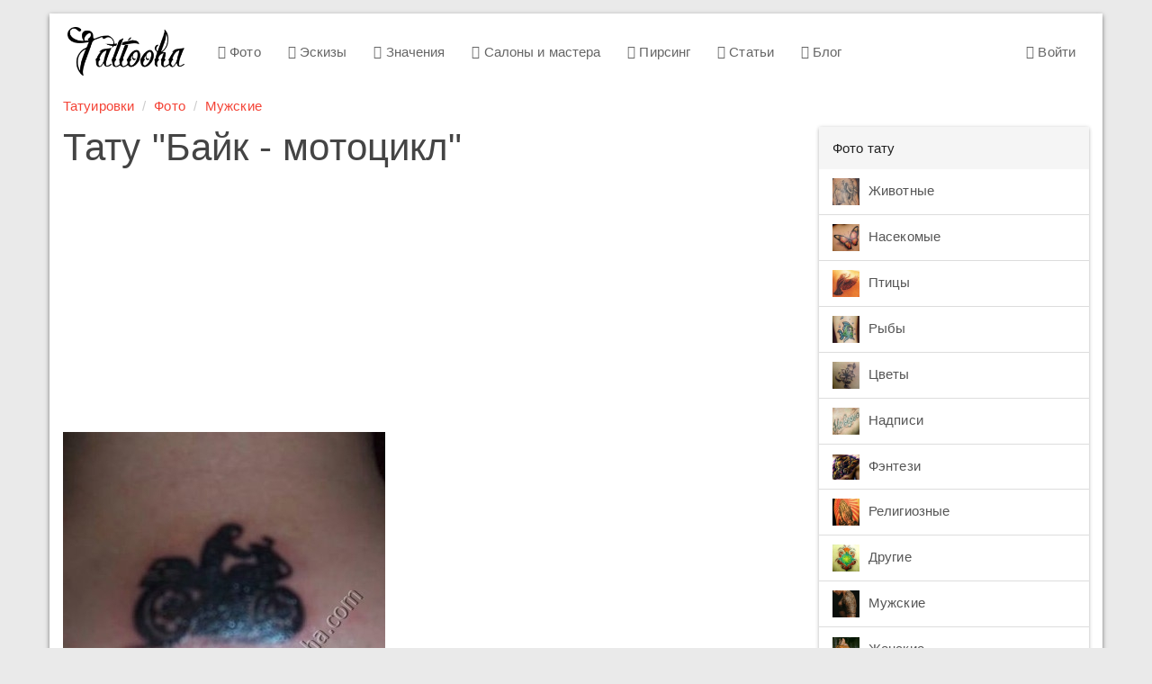

--- FILE ---
content_type: text/html; charset=utf-8
request_url: https://www.google.com/recaptcha/api2/aframe
body_size: 267
content:
<!DOCTYPE HTML><html><head><meta http-equiv="content-type" content="text/html; charset=UTF-8"></head><body><script nonce="m2oeqpLhQNJBzumxp12tXA">/** Anti-fraud and anti-abuse applications only. See google.com/recaptcha */ try{var clients={'sodar':'https://pagead2.googlesyndication.com/pagead/sodar?'};window.addEventListener("message",function(a){try{if(a.source===window.parent){var b=JSON.parse(a.data);var c=clients[b['id']];if(c){var d=document.createElement('img');d.src=c+b['params']+'&rc='+(localStorage.getItem("rc::a")?sessionStorage.getItem("rc::b"):"");window.document.body.appendChild(d);sessionStorage.setItem("rc::e",parseInt(sessionStorage.getItem("rc::e")||0)+1);localStorage.setItem("rc::h",'1769387756406');}}}catch(b){}});window.parent.postMessage("_grecaptcha_ready", "*");}catch(b){}</script></body></html>

--- FILE ---
content_type: text/css
request_url: https://tattooha.com/css/all.css?v=1544029650
body_size: 31303
content:
@charset "UTF-8";.text-hide,a{background-color:transparent}.dropdown-menu,.fr-info,.text-left,button.list-group-item{text-align:left}.article-info:after,.article-list.two-col .list-holder:after,.clearfix:after,.container-fluid:after,.container:after,.dl-horizontal dd:after,.dropdown-menu>li>a,.form-horizontal .form-group:after,.foto-list .list-holder:after,.foto-list .navigation-holder:after,.fr-thumbnails-vertical .fr-thumbnail-frame,.fr-thumbnails-vertical .fr-thumbnails-side,.fr-thumbnails-vertical .fr-thumbnails-thumbs,.humans:after,.nav:after,.navbar-collapse:after,.navbar-header:after,.navbar:after,.panel-body:after,.row:after,.subcategory-list .list-holder:after{clear:both}.vcenter{display:-ms-flexbox;display:flex;-ms-flex-align:center;align-items:center}.article-info:after,.article-info:before,.clearfix:after,.clearfix:before{content:" ";display:table}.center-block{display:block;margin-left:auto;margin-right:auto}.pull-right{float:right!important}.pull-left{float:left!important}.hide{display:none!important}.show{display:block!important}.invisible{visibility:hidden}.text-hide{font:0/0 a;color:transparent;text-shadow:none;border:0}.hidden{display:none!important}.affix{position:fixed}.collapsing,.embed-responsive{position:relative;height:0;overflow:hidden}.fade{opacity:0;transition:opacity .15s linear}.fade.in{opacity:1}.collapse{display:none}.collapse.in{display:block}tr.collapse.in{display:table-row}tbody.collapse.in{display:table-row-group}.collapsing{transition-property:height,visibility;transition-duration:.35s;transition-timing-function:ease}@-ms-viewport{width:device-width}.visible-lg,.visible-lg-block,.visible-lg-inline,.visible-lg-inline-block,.visible-md,.visible-md-block,.visible-md-inline,.visible-md-inline-block,.visible-sm,.visible-sm-block,.visible-sm-inline,.visible-sm-inline-block,.visible-xs,.visible-xs-block,.visible-xs-inline,.visible-xs-inline-block{display:none!important}@media (max-width:767px){.visible-xs{display:block!important}table.visible-xs{display:table!important}tr.visible-xs{display:table-row!important}td.visible-xs,th.visible-xs{display:table-cell!important}.visible-xs-block{display:block!important}.visible-xs-inline{display:inline!important}.visible-xs-inline-block{display:inline-block!important}}@media (min-width:768px) and (max-width:991px){.visible-sm{display:block!important}table.visible-sm{display:table!important}tr.visible-sm{display:table-row!important}td.visible-sm,th.visible-sm{display:table-cell!important}.visible-sm-block{display:block!important}.visible-sm-inline{display:inline!important}.visible-sm-inline-block{display:inline-block!important}}@media (min-width:992px) and (max-width:1199px){.visible-md{display:block!important}table.visible-md{display:table!important}tr.visible-md{display:table-row!important}td.visible-md,th.visible-md{display:table-cell!important}.visible-md-block{display:block!important}.visible-md-inline{display:inline!important}.visible-md-inline-block{display:inline-block!important}}@media (min-width:1200px){.visible-lg{display:block!important}table.visible-lg{display:table!important}tr.visible-lg{display:table-row!important}td.visible-lg,th.visible-lg{display:table-cell!important}.visible-lg-block{display:block!important}.visible-lg-inline{display:inline!important}.visible-lg-inline-block{display:inline-block!important}.hidden-lg{display:none!important}}@media (max-width:767px){.breadcrumb,.hidden-xs{display:none!important}}@media (min-width:768px) and (max-width:991px){.hidden-sm{display:none!important}}@media (min-width:992px) and (max-width:1199px){.hidden-md{display:none!important}}.visible-print{display:none!important}@media print{.visible-print{display:block!important}table.visible-print{display:table!important}tr.visible-print{display:table-row!important}td.visible-print,th.visible-print{display:table-cell!important}}.visible-print-block{display:none!important}@media print{.visible-print-block{display:block!important}}.visible-print-inline{display:none!important}@media print{.visible-print-inline{display:inline!important}}.visible-print-inline-block{display:none!important}@media print{.visible-print-inline-block{display:inline-block!important}.hidden-print{display:none!important}}.embed-responsive{display:block;padding:0}.breadcrumb>li,.img-thumbnail,.list-inline>li,audio,canvas,progress,video{display:inline-block}.embed-responsive .embed-responsive-item,.embed-responsive embed,.embed-responsive iframe,.embed-responsive object,.embed-responsive video{position:absolute;top:0;left:0;bottom:0;height:100%;width:100%;border:0}.embed-responsive-16by9{padding-bottom:56.25%}.embed-responsive-4by3{padding-bottom:75%}html{font-family:sans-serif;-ms-text-size-adjust:100%;-webkit-text-size-adjust:100%}article,aside,details,figcaption,figure,footer,header,hgroup,main,menu,nav,section,summary{display:block}audio,canvas,progress,video{vertical-align:baseline}audio:not([controls]){display:none;height:0}[hidden],template{display:none}a{color:#F44336;text-decoration:none}a:active,a:hover{outline:0}b,optgroup,strong{font-weight:700}dfn{font-style:italic}h1{margin:.67em 0}mark{background:#ff0;color:#000}.img-thumbnail,body{background-color:#fff}sub,sup{font-size:75%;line-height:0;position:relative;vertical-align:baseline}sup{top:-.5em}sub{bottom:-.25em}img{border:0;vertical-align:middle}svg:not(:root){overflow:hidden}hr{box-sizing:content-box;height:0}pre,textarea{overflow:auto}code,kbd,pre,samp{font-family:monospace,monospace;font-size:1em}button,input,optgroup,select,textarea{color:inherit;font:inherit;margin:0}body,button,input{-webkit-font-smoothing:antialiased;letter-spacing:.1px}button{overflow:visible}button,select{text-transform:none}button,html input[type=button],input[type=reset],input[type=submit]{-webkit-appearance:button;cursor:pointer}button[disabled],html input[disabled]{cursor:default}button::-moz-focus-inner,input::-moz-focus-inner{border:0;padding:0}input[type=checkbox],input[type=radio]{box-sizing:border-box;padding:0}input[type=number]::-webkit-inner-spin-button,input[type=number]::-webkit-outer-spin-button{height:auto}input[type=search]::-webkit-search-cancel-button,input[type=search]::-webkit-search-decoration{-webkit-appearance:none}table{border-collapse:collapse;border-spacing:0}td,th{padding:0}*,:after,:before{box-sizing:border-box}html{font-size:10px;-webkit-tap-highlight-color:transparent}body{margin:0;font-family:-apple-system,BlinkMacSystemFont,"Segoe UI",Roboto,Oxygen,Ubuntu,Cantarell,"Fira Sans","Droid Sans","Helvetica Neue",sans-serif;font-size:14px;line-height:1.846;color:#666}button,input,select,textarea{font-family:inherit;font-size:inherit;line-height:inherit}a:focus,a:hover{color:#d2190b;text-decoration:underline}a:focus{outline:-webkit-focus-ring-color auto 5px;outline-offset:-2px}figure{margin:0}.article-list img,.description img,.foto-list img,.img-responsive,.introduction img,.page-blog .article-info img{display:block;max-width:100%;height:auto}.img-rounded{border-radius:3px}.img-thumbnail{padding:4px;line-height:1.846;border:1px solid #ddd;border-radius:3px;transition:all .2s ease-in-out;max-width:100%;height:auto}.nav .nav-divider,.sr-only{height:1px;overflow:hidden}.img-circle{border-radius:50%}hr{margin-top:25px;margin-bottom:25px;border:0;border-top:1px solid #eee}.sr-only{position:absolute;width:1px;margin:-1px;padding:0;clip:rect(0,0,0,0);border:0}.sr-only-focusable:active,.sr-only-focusable:focus{position:static;width:auto;height:auto;margin:0;overflow:visible;clip:auto}[role=button]{cursor:pointer}.article-list .media-heading,.h1,.h2,.h3,.h4,.h5,.h6,.perlor-card .heading,h1,h2,h3,h4,h5,h6{font-family:inherit;font-weight:400;line-height:1.1;color:#444}.article-list .media-heading .small,.article-list .media-heading small,.h1 .small,.h1 small,.h2 .small,.h2 small,.h3 .small,.h3 small,.h4 .small,.h4 small,.h5 .small,.h5 small,.h6 .small,.h6 small,.perlor-card .heading .small,.perlor-card .heading small,h1 .small,h1 small,h2 .small,h2 small,h3 .small,h3 small,h4 .small,h4 small,h5 .small,h5 small,h6 .small,h6 small{font-weight:400;line-height:1;color:#bbb}.article-list .media-heading,.h1,.h2,.h3,.perlor-card .heading,h1,h2,h3{margin-top:25px;margin-bottom:12.5px}.article-list .media-heading .small,.article-list .media-heading small,.h1 .small,.h1 small,.h2 .small,.h2 small,.h3 .small,.h3 small,.perlor-card .heading .small,.perlor-card .heading small,h1 .small,h1 small,h2 .small,h2 small,h3 .small,h3 small{font-size:65%}.h4,.h5,.h6,h4,h5,h6{margin-top:12.5px;margin-bottom:12.5px}.h4 .small,.h4 small,.h5 .small,.h5 small,.h6 .small,.h6 small,h4 .small,h4 small,h5 .small,h5 small,h6 .small,h6 small{font-size:75%}.h1,h1{font-size:42px}.h2,h2{font-size:36px}.article-list .media-heading,.h3,.perlor-card .heading,h3{font-size:30px}.h4,h4{font-size:20px}.h5,h5{font-size:16px}.h6,h6{font-size:14px}.lead{margin-bottom:25px;font-size:16px;font-weight:300;line-height:1.4}.alert .alert-link,.humans a,.label,dt{font-weight:700}@media (min-width:768px){.lead{font-size:21px}}.small,small{font-size:85%}.mark,mark{background-color:#ffe0b2;padding:.2em}.list-inline,.list-unstyled{padding-left:0;list-style:none}.text-right{text-align:right}.text-center{text-align:center}.text-justify{text-align:justify}.text-nowrap{white-space:nowrap}.text-lowercase{text-transform:lowercase}.initialism,.text-uppercase{text-transform:uppercase}.text-capitalize{text-transform:capitalize}.text-muted{color:#bbb}.text-primary{color:#F44336}a.text-primary:focus,a.text-primary:hover{color:#ea1c0d}.text-success{color:#4CAF50}a.text-success:focus,a.text-success:hover{color:#3d8b40}.text-info{color:#9C27B0}a.text-info:focus,a.text-info:hover{color:#771e86}.text-warning{color:#ff9800}a.text-warning:focus,a.text-warning:hover{color:#cc7a00}.text-danger{color:#e51c23}a.text-danger:focus,a.text-danger:hover{color:#b9151b}.bg-primary{color:#fff;background-color:#F44336}a.bg-primary:focus,a.bg-primary:hover{background-color:#ea1c0d}.bg-success{background-color:#dff0d8}a.bg-success:focus,a.bg-success:hover{background-color:#c1e2b3}.bg-info{background-color:#e1bee7}a.bg-info:focus,a.bg-info:hover{background-color:#d099d9}.bg-warning{background-color:#ffe0b2}a.bg-warning:focus,a.bg-warning:hover{background-color:#ffcb7f}.bg-danger{background-color:#f9bdbb}a.bg-danger:focus,a.bg-danger:hover{background-color:#f5908c}.page-header{padding-bottom:11.5px;margin:50px 0 25px;border-bottom:1px solid #eee}dl,ol,ul{margin-top:0}blockquote ol:last-child,blockquote p:last-child,blockquote ul:last-child,ol ol,ol ul,ul ol,ul ul{margin-bottom:0}address,dl{margin-bottom:25px}ol,ul{margin-bottom:12.5px}.list-inline{margin-left:-5px}.article-list .navigation .btn-group .btn+.btn-more,.article-list .navigation .btn-group .btn-group+.btn-more,.article-list .navigation .btn-group .btn-more+.btn,.article-list .navigation .btn-group .btn-more+.btn-group,.article-list .navigation .btn-group .btn-more+.btn-more,.article-list .navigation .btn-group .foto-list .navigation-holder .next-col .btn-more+.btn-next,.article-list .navigation .btn-group .foto-list .navigation-holder .next-col .btn-next+.btn-more,.article-list .navigation .btn-group .foto-list .navigation-holder .prev-col .btn-more+.btn-prev,.article-list .navigation .btn-group .foto-list .navigation-holder .prev-col .btn-prev+.btn-more,.article-list .navigation .btn-group .foto-view .btn-more+.parent-back,.article-list .navigation .btn-group .foto-view .btn-more+.slider-next,.article-list .navigation .btn-group .foto-view .parent-back+.btn-more,.article-list .navigation .btn-group .foto-view .slider-next+.btn-more,.article-list .navigation .btn-group .linkovka>.btn-more+a,.article-list .navigation .btn-group .linkovka>a+.btn-more,.article-list .navigation .foto-list .navigation-holder .next-col .btn-group .btn-next+.btn-more,.article-list .navigation .foto-list .navigation-holder .prev-col .btn-group .btn-prev+.btn-more,.article-list .navigation .foto-view .btn-group .parent-back+.btn-more,.article-list .navigation .foto-view .btn-group .slider-next+.btn-more,.btn-group .article-list .navigation .btn+.btn-more,.btn-group .article-list .navigation .btn-group+.btn-more,.btn-group .article-list .navigation .btn-more+.btn,.btn-group .article-list .navigation .btn-more+.btn-group,.btn-group .article-list .navigation .btn-more+.btn-more,.btn-group .article-list .navigation .foto-list .navigation-holder .next-col .btn-more+.btn-next,.btn-group .article-list .navigation .foto-list .navigation-holder .prev-col .btn-more+.btn-prev,.btn-group .article-list .navigation .foto-view .btn-more+.parent-back,.btn-group .article-list .navigation .foto-view .btn-more+.slider-next,.btn-group .article-list .navigation .linkovka>.btn-more+a,.btn-group .article-list .navigation .linkovka>a+.btn-more,.btn-group .btn+.btn,.btn-group .btn+.btn-group,.btn-group .btn-group+.btn,.btn-group .btn-group+.btn-group,.btn-group .foto-list .navigation-holder .next-col .article-list .navigation .btn-next+.btn-more,.btn-group .foto-list .navigation-holder .next-col .btn+.btn-next,.btn-group .foto-list .navigation-holder .next-col .btn-group+.btn-next,.btn-group .foto-list .navigation-holder .next-col .btn-next+.btn,.btn-group .foto-list .navigation-holder .next-col .btn-next+.btn-group,.btn-group .foto-list .navigation-holder .next-col .btn-next+.btn-next,.btn-group .foto-list .navigation-holder .next-col .foto-view .btn-next+.parent-back,.btn-group .foto-list .navigation-holder .next-col .foto-view .btn-next+.slider-next,.btn-group .foto-list .navigation-holder .next-col .linkovka>.btn-next+a,.btn-group .foto-list .navigation-holder .next-col .linkovka>a+.btn-next,.btn-group .foto-list .navigation-holder .next-col .prev-col .btn-next+.btn-prev,.btn-group .foto-list .navigation-holder .next-col .prev-col .btn-prev+.btn-next,.btn-group .foto-list .navigation-holder .prev-col .article-list .navigation .btn-prev+.btn-more,.btn-group .foto-list .navigation-holder .prev-col .btn+.btn-prev,.btn-group .foto-list .navigation-holder .prev-col .btn-group+.btn-prev,.btn-group .foto-list .navigation-holder .prev-col .btn-prev+.btn,.btn-group .foto-list .navigation-holder .prev-col .btn-prev+.btn-group,.btn-group .foto-list .navigation-holder .prev-col .btn-prev+.btn-prev,.btn-group .foto-list .navigation-holder .prev-col .foto-view .btn-prev+.parent-back,.btn-group .foto-list .navigation-holder .prev-col .foto-view .btn-prev+.slider-next,.btn-group .foto-list .navigation-holder .prev-col .linkovka>.btn-prev+a,.btn-group .foto-list .navigation-holder .prev-col .linkovka>a+.btn-prev,.btn-group .foto-list .navigation-holder .prev-col .next-col .btn-next+.btn-prev,.btn-group .foto-list .navigation-holder .prev-col .next-col .btn-prev+.btn-next,.btn-group .foto-view .article-list .navigation .parent-back+.btn-more,.btn-group .foto-view .article-list .navigation .slider-next+.btn-more,.btn-group .foto-view .btn+.parent-back,.btn-group .foto-view .btn+.slider-next,.btn-group .foto-view .btn-group+.parent-back,.btn-group .foto-view .btn-group+.slider-next,.btn-group .foto-view .foto-list .navigation-holder .next-col .parent-back+.btn-next,.btn-group .foto-view .foto-list .navigation-holder .next-col .slider-next+.btn-next,.btn-group .foto-view .foto-list .navigation-holder .prev-col .parent-back+.btn-prev,.btn-group .foto-view .foto-list .navigation-holder .prev-col .slider-next+.btn-prev,.btn-group .foto-view .linkovka>.parent-back+a,.btn-group .foto-view .linkovka>.slider-next+a,.btn-group .foto-view .linkovka>a+.parent-back,.btn-group .foto-view .linkovka>a+.slider-next,.btn-group .foto-view .parent-back+.btn,.btn-group .foto-view .parent-back+.btn-group,.btn-group .foto-view .parent-back+.parent-back,.btn-group .foto-view .parent-back+.slider-next,.btn-group .foto-view .slider-next+.btn,.btn-group .foto-view .slider-next+.btn-group,.btn-group .foto-view .slider-next+.parent-back,.btn-group .foto-view .slider-next+.slider-next,.btn-group .linkovka>.btn+a,.btn-group .linkovka>.btn-group+a,.btn-group .linkovka>a+.btn,.btn-group .linkovka>a+.btn-group,.btn-group .linkovka>a+a,.foto-list .navigation-holder .next-col .article-list .navigation .btn-group .btn-more+.btn-next,.foto-list .navigation-holder .next-col .btn-group .article-list .navigation .btn-more+.btn-next,.foto-list .navigation-holder .next-col .btn-group .article-list .navigation .btn-next+.btn-more,.foto-list .navigation-holder .next-col .btn-group .btn+.btn-next,.foto-list .navigation-holder .next-col .btn-group .btn-group+.btn-next,.foto-list .navigation-holder .next-col .btn-group .btn-next+.btn,.foto-list .navigation-holder .next-col .btn-group .btn-next+.btn-group,.foto-list .navigation-holder .next-col .btn-group .btn-next+.btn-next,.foto-list .navigation-holder .next-col .btn-group .foto-view .btn-next+.parent-back,.foto-list .navigation-holder .next-col .btn-group .foto-view .btn-next+.slider-next,.foto-list .navigation-holder .next-col .btn-group .foto-view .parent-back+.btn-next,.foto-list .navigation-holder .next-col .btn-group .foto-view .slider-next+.btn-next,.foto-list .navigation-holder .next-col .btn-group .linkovka>.btn-next+a,.foto-list .navigation-holder .next-col .btn-group .linkovka>a+.btn-next,.foto-list .navigation-holder .next-col .btn-group .prev-col .btn-next+.btn-prev,.foto-list .navigation-holder .next-col .foto-view .btn-group .parent-back+.btn-next,.foto-list .navigation-holder .next-col .foto-view .btn-group .slider-next+.btn-next,.foto-list .navigation-holder .next-col .prev-col .btn-group .btn-prev+.btn-next,.foto-list .navigation-holder .prev-col .article-list .navigation .btn-group .btn-more+.btn-prev,.foto-list .navigation-holder .prev-col .btn-group .article-list .navigation .btn-more+.btn-prev,.foto-list .navigation-holder .prev-col .btn-group .article-list .navigation .btn-prev+.btn-more,.foto-list .navigation-holder .prev-col .btn-group .btn+.btn-prev,.foto-list .navigation-holder .prev-col .btn-group .btn-group+.btn-prev,.foto-list .navigation-holder .prev-col .btn-group .btn-prev+.btn,.foto-list .navigation-holder .prev-col .btn-group .btn-prev+.btn-group,.foto-list .navigation-holder .prev-col .btn-group .btn-prev+.btn-prev,.foto-list .navigation-holder .prev-col .btn-group .foto-view .btn-prev+.parent-back,.foto-list .navigation-holder .prev-col .btn-group .foto-view .btn-prev+.slider-next,.foto-list .navigation-holder .prev-col .btn-group .foto-view .parent-back+.btn-prev,.foto-list .navigation-holder .prev-col .btn-group .foto-view .slider-next+.btn-prev,.foto-list .navigation-holder .prev-col .btn-group .linkovka>.btn-prev+a,.foto-list .navigation-holder .prev-col .btn-group .linkovka>a+.btn-prev,.foto-list .navigation-holder .prev-col .btn-group .next-col .btn-prev+.btn-next,.foto-list .navigation-holder .prev-col .foto-view .btn-group .parent-back+.btn-prev,.foto-list .navigation-holder .prev-col .foto-view .btn-group .slider-next+.btn-prev,.foto-list .navigation-holder .prev-col .next-col .btn-group .btn-next+.btn-prev,.foto-view .article-list .navigation .btn-group .btn-more+.parent-back,.foto-view .article-list .navigation .btn-group .btn-more+.slider-next,.foto-view .btn-group .article-list .navigation .btn-more+.parent-back,.foto-view .btn-group .article-list .navigation .btn-more+.slider-next,.foto-view .btn-group .article-list .navigation .parent-back+.btn-more,.foto-view .btn-group .article-list .navigation .slider-next+.btn-more,.foto-view .btn-group .btn+.parent-back,.foto-view .btn-group .btn+.slider-next,.foto-view .btn-group .btn-group+.parent-back,.foto-view .btn-group .btn-group+.slider-next,.foto-view .btn-group .foto-list .navigation-holder .next-col .btn-next+.parent-back,.foto-view .btn-group .foto-list .navigation-holder .next-col .btn-next+.slider-next,.foto-view .btn-group .foto-list .navigation-holder .next-col .parent-back+.btn-next,.foto-view .btn-group .foto-list .navigation-holder .next-col .slider-next+.btn-next,.foto-view .btn-group .foto-list .navigation-holder .prev-col .btn-prev+.parent-back,.foto-view .btn-group .foto-list .navigation-holder .prev-col .btn-prev+.slider-next,.foto-view .btn-group .foto-list .navigation-holder .prev-col .parent-back+.btn-prev,.foto-view .btn-group .foto-list .navigation-holder .prev-col .slider-next+.btn-prev,.foto-view .btn-group .linkovka>.parent-back+a,.foto-view .btn-group .linkovka>.slider-next+a,.foto-view .btn-group .linkovka>a+.parent-back,.foto-view .btn-group .linkovka>a+.slider-next,.foto-view .btn-group .parent-back+.btn,.foto-view .btn-group .parent-back+.btn-group,.foto-view .btn-group .parent-back+.parent-back,.foto-view .btn-group .parent-back+.slider-next,.foto-view .btn-group .slider-next+.btn,.foto-view .btn-group .slider-next+.btn-group,.foto-view .btn-group .slider-next+.parent-back,.foto-view .btn-group .slider-next+.slider-next,.foto-view .foto-list .navigation-holder .next-col .btn-group .btn-next+.parent-back,.foto-view .foto-list .navigation-holder .next-col .btn-group .btn-next+.slider-next,.foto-view .foto-list .navigation-holder .prev-col .btn-group .btn-prev+.parent-back,.foto-view .foto-list .navigation-holder .prev-col .btn-group .btn-prev+.slider-next,dd{margin-left:0}.list-inline>li{padding-left:5px;padding-right:5px}dd,dt{line-height:1.846}.dl-horizontal dd:after,.dl-horizontal dd:before{content:" ";display:table}@media (min-width:768px){.dl-horizontal dt{float:left;width:160px;clear:left;text-align:right;overflow:hidden;text-overflow:ellipsis;white-space:nowrap}.dl-horizontal dd{margin-left:180px}}abbr[data-original-title],abbr[title]{cursor:help;border-bottom:1px dotted #bbb}.initialism{font-size:90%}blockquote{padding:12.5px 25px;margin:0 0 25px;font-size:17.5px;border-left:5px solid #eee}blockquote .small,blockquote footer,blockquote small{display:block;font-size:80%;line-height:1.846;color:#bbb}blockquote .small:before,blockquote footer:before,blockquote small:before{content:'\2014 \00A0'}.blockquote-reverse,blockquote.pull-right{padding-right:15px;padding-left:0;border-right:5px solid #eee;border-left:0;text-align:right}.ad-article-top,.ad-foto-category-near-pagination,.ad-foto-top,.humans a,.label{text-align:center}.blockquote-reverse .small:before,.blockquote-reverse footer:before,.blockquote-reverse small:before,blockquote.pull-right .small:before,blockquote.pull-right footer:before,blockquote.pull-right small:before{content:''}.blockquote-reverse .small:after,.blockquote-reverse footer:after,.blockquote-reverse small:after,blockquote.pull-right .small:after,blockquote.pull-right footer:after,blockquote.pull-right small:after{content:'\00A0 \2014'}address{font-style:normal;line-height:1.846}@media (min-width:768px){body{font-size:15px}}p{margin:0 0 1em}.alert h4,.h1,h1{margin-top:0}a{transition:all .2s}.badge{padding:4px 6px}.list-group-item-text{color:#bbb}.well{border-radius:0;box-shadow:none}.popover{border:none;box-shadow:0 1px 4px rgba(0,0,0,.3)}@media (max-width:767px){.h1,h1{font-size:38px}.article-list .media-heading,.h2,.h3,.perlor-card .heading,h2,h3{font-size:30px}}.humans a,.label{display:inline;padding:.2em .6em .3em;font-size:75%;line-height:1;color:#fff;white-space:nowrap;vertical-align:baseline;border-radius:.25em}.humans a:empty,.label:empty{display:none}.article-list .navigation .btn-more .humans a,.article-list .navigation .btn-more .label,.btn .humans a,.btn .label,.foto-list .navigation-holder .next-col .btn-next .humans a,.foto-list .navigation-holder .next-col .btn-next .label,.foto-list .navigation-holder .prev-col .btn-prev .humans a,.foto-list .navigation-holder .prev-col .btn-prev .label,.foto-view .parent-back .humans a,.foto-view .parent-back .label,.foto-view .slider-next .humans a,.foto-view .slider-next .label,.humans .article-list .navigation .btn-more a,.humans .btn a,.humans .foto-list .navigation-holder .next-col .btn-next a,.humans .foto-list .navigation-holder .prev-col .btn-prev a,.humans .foto-view .parent-back a,.humans .foto-view .slider-next a,.humans .linkovka>a a,.linkovka>a .humans a,.linkovka>a .label{position:relative;top:-1px}.humans a:focus,.humans a:hover,a.label:focus,a.label:hover{color:#fff;text-decoration:none;cursor:pointer}.label-default{background-color:#bbb}.label-default[href]:focus,.label-default[href]:hover{background-color:#a2a2a2}.humans a,.label-primary{background-color:#F44336}.humans a[href]:focus,.humans a[href]:hover,.label-primary[href]:focus,.label-primary[href]:hover{background-color:#ea1c0d}.label-success{background-color:#4CAF50}.label-success[href]:focus,.label-success[href]:hover{background-color:#3d8b40}.label-info{background-color:#9C27B0}.label-info[href]:focus,.label-info[href]:hover{background-color:#771e86}.label-warning{background-color:#ff9800}.label-warning[href]:focus,.label-warning[href]:hover{background-color:#cc7a00}.label-danger{background-color:#e51c23}.label-danger[href]:focus,.label-danger[href]:hover{background-color:#b9151b}.alert{padding:15px;margin-bottom:25px;border:1px solid transparent;border-radius:3px}.alert h4{color:inherit}.alert>p,.alert>ul{margin-bottom:0}.alert>p+p{margin-top:5px}.alert-dismissable,.alert-dismissible{padding-right:35px}.alert-dismissable .close,.alert-dismissible .close{position:relative;top:-2px;right:-21px;color:inherit}.alert-success{background-color:#4CAF50;border-color:#509d44;color:#fff}.alert-success hr{border-top-color:#478b3d}.alert-success .alert-link{color:#e6e6e6}.alert-info{background-color:#9C27B0;border-color:#75229b;color:#fff}.alert-info hr{border-top-color:#661e86}.alert-info .alert-link{color:#e6e6e6}.alert-warning{background-color:#ff9800;border-color:#e66300;color:#fff}.alert-warning hr{border-top-color:#cc5800}.alert-warning .alert-link{color:#e6e6e6}.alert-danger{background-color:#e51c23;border-color:#d0183d;color:#fff}.alert-danger hr{border-top-color:#b91536}.alert-danger .alert-link{color:#e6e6e6}.ad-foto-top{padding-bottom:5px}@media (max-width:350px){.ad-foto-top{margin-left:-15px}}.ad-foto-top>.adsbygoogle{width:320px;height:100px;position:relative}@media (min-width:768px){.ad-foto-top>.adsbygoogle{width:728px;height:90px;position:relative}}.ad-foto-near-button{padding-bottom:5px}.ad-foto-near-button>.adsbygoogle{width:300px;height:250px;position:relative}@media (min-width:366px){.ad-foto-near-button>.adsbygoogle{width:336px;height:280px;position:relative}}@media (min-width:992px){.ad-foto-near-button>.adsbygoogle{width:200px;height:200px;position:relative}}@media (min-width:1200px){.ad-foto-near-button>.adsbygoogle{width:240px;height:400px;position:relative}}.ad-foto-category-top{padding-bottom:1em}@media (max-width:1199px){.ad-foto-category-top,.ad-foto-near-button{text-align:center}}.ad-foto-category-top>.adsbygoogle{width:300px;height:250px;position:relative}@media (min-width:366px){.ad-foto-category-top>.adsbygoogle{width:336px;height:280px;position:relative}}@media (max-width:330px){.ad-foto-category-near-pagination,.ad-foto-category-top,.ad-foto-near-button{margin-left:-5px}}.ad-foto-category-near-pagination>.adsbygoogle{width:300px;height:250px;position:relative}@media (min-width:366px){.ad-foto-category-near-pagination>.adsbygoogle{width:336px;height:280px;position:relative}}@media (min-width:768px){.ad-foto-category-near-pagination>.adsbygoogle{width:580px;height:400px;position:relative}}.ad-article-top{padding-bottom:5px}@media (max-width:350px){.ad-article-top{margin-left:-15px}}@media (min-width:992px){.ad-article-top{text-align:left}}.ad-article-top>.adsbygoogle{width:320px;height:100px;position:relative}@media (min-width:768px){.ad-article-top>.adsbygoogle{width:336px;height:280px;position:relative}}.ad-article-middle{margin-top:10px;text-align:center}.ad-article-middle>.adsbygoogle{width:300px;height:250px;position:relative}@media (min-width:366px){.ad-article-middle>.adsbygoogle{width:336px;height:280px;position:relative}}@media (min-width:768px){.ad-article-middle>.adsbygoogle{width:580px;height:400px;position:relative}}.ad-article-category-bottom{margin-top:10px;text-align:center}.article-list .navigation .btn-group-vertical>.btn+.btn-more,.article-list .navigation .btn-group-vertical>.btn-group+.btn-more,.article-list .navigation .btn-group-vertical>.btn-more+.btn,.article-list .navigation .btn-group-vertical>.btn-more+.btn-group,.article-list .navigation .btn-group-vertical>.btn-more+.btn-more,.article-list .navigation .foto-list .navigation-holder .next-col .btn-group-vertical>.btn-more+.btn-next,.article-list .navigation .foto-list .navigation-holder .next-col .btn-group-vertical>.btn-next+.btn-more,.article-list .navigation .foto-list .navigation-holder .prev-col .btn-group-vertical>.btn-more+.btn-prev,.article-list .navigation .foto-list .navigation-holder .prev-col .btn-group-vertical>.btn-prev+.btn-more,.article-list .navigation .foto-view .btn-group-vertical>.btn-more+.parent-back,.article-list .navigation .foto-view .btn-group-vertical>.btn-more+.slider-next,.article-list .navigation .foto-view .btn-group-vertical>.parent-back+.btn-more,.article-list .navigation .foto-view .btn-group-vertical>.slider-next+.btn-more,.article-list .navigation .linkovka.btn-group-vertical>.btn-more+a,.article-list .navigation .linkovka.btn-group-vertical>a+.btn-more,.btn-group-vertical>.btn+.btn,.btn-group-vertical>.btn+.btn-group,.btn-group-vertical>.btn-group+.btn,.btn-group-vertical>.btn-group+.btn-group,.foto-list .navigation-holder .next-col .article-list .navigation .btn-group-vertical>.btn-more+.btn-next,.foto-list .navigation-holder .next-col .article-list .navigation .btn-group-vertical>.btn-next+.btn-more,.foto-list .navigation-holder .next-col .btn-group-vertical>.btn+.btn-next,.foto-list .navigation-holder .next-col .btn-group-vertical>.btn-group+.btn-next,.foto-list .navigation-holder .next-col .btn-group-vertical>.btn-next+.btn,.foto-list .navigation-holder .next-col .btn-group-vertical>.btn-next+.btn-group,.foto-list .navigation-holder .next-col .btn-group-vertical>.btn-next+.btn-next,.foto-list .navigation-holder .next-col .foto-view .btn-group-vertical>.btn-next+.parent-back,.foto-list .navigation-holder .next-col .foto-view .btn-group-vertical>.btn-next+.slider-next,.foto-list .navigation-holder .next-col .foto-view .btn-group-vertical>.parent-back+.btn-next,.foto-list .navigation-holder .next-col .foto-view .btn-group-vertical>.slider-next+.btn-next,.foto-list .navigation-holder .next-col .linkovka.btn-group-vertical>.btn-next+a,.foto-list .navigation-holder .next-col .linkovka.btn-group-vertical>a+.btn-next,.foto-list .navigation-holder .next-col .prev-col .btn-group-vertical>.btn-next+.btn-prev,.foto-list .navigation-holder .next-col .prev-col .btn-group-vertical>.btn-prev+.btn-next,.foto-list .navigation-holder .prev-col .article-list .navigation .btn-group-vertical>.btn-more+.btn-prev,.foto-list .navigation-holder .prev-col .article-list .navigation .btn-group-vertical>.btn-prev+.btn-more,.foto-list .navigation-holder .prev-col .btn-group-vertical>.btn+.btn-prev,.foto-list .navigation-holder .prev-col .btn-group-vertical>.btn-group+.btn-prev,.foto-list .navigation-holder .prev-col .btn-group-vertical>.btn-prev+.btn,.foto-list .navigation-holder .prev-col .btn-group-vertical>.btn-prev+.btn-group,.foto-list .navigation-holder .prev-col .btn-group-vertical>.btn-prev+.btn-prev,.foto-list .navigation-holder .prev-col .foto-view .btn-group-vertical>.btn-prev+.parent-back,.foto-list .navigation-holder .prev-col .foto-view .btn-group-vertical>.btn-prev+.slider-next,.foto-list .navigation-holder .prev-col .foto-view .btn-group-vertical>.parent-back+.btn-prev,.foto-list .navigation-holder .prev-col .foto-view .btn-group-vertical>.slider-next+.btn-prev,.foto-list .navigation-holder .prev-col .linkovka.btn-group-vertical>.btn-prev+a,.foto-list .navigation-holder .prev-col .linkovka.btn-group-vertical>a+.btn-prev,.foto-list .navigation-holder .prev-col .next-col .btn-group-vertical>.btn-next+.btn-prev,.foto-list .navigation-holder .prev-col .next-col .btn-group-vertical>.btn-prev+.btn-next,.foto-view .article-list .navigation .btn-group-vertical>.btn-more+.parent-back,.foto-view .article-list .navigation .btn-group-vertical>.btn-more+.slider-next,.foto-view .article-list .navigation .btn-group-vertical>.parent-back+.btn-more,.foto-view .article-list .navigation .btn-group-vertical>.slider-next+.btn-more,.foto-view .btn-group-vertical>.btn+.parent-back,.foto-view .btn-group-vertical>.btn+.slider-next,.foto-view .btn-group-vertical>.btn-group+.parent-back,.foto-view .btn-group-vertical>.btn-group+.slider-next,.foto-view .btn-group-vertical>.parent-back+.btn,.foto-view .btn-group-vertical>.parent-back+.btn-group,.foto-view .btn-group-vertical>.parent-back+.parent-back,.foto-view .btn-group-vertical>.parent-back+.slider-next,.foto-view .btn-group-vertical>.slider-next+.btn,.foto-view .btn-group-vertical>.slider-next+.btn-group,.foto-view .btn-group-vertical>.slider-next+.parent-back,.foto-view .btn-group-vertical>.slider-next+.slider-next,.foto-view .foto-list .navigation-holder .next-col .btn-group-vertical>.btn-next+.parent-back,.foto-view .foto-list .navigation-holder .next-col .btn-group-vertical>.btn-next+.slider-next,.foto-view .foto-list .navigation-holder .next-col .btn-group-vertical>.parent-back+.btn-next,.foto-view .foto-list .navigation-holder .next-col .btn-group-vertical>.slider-next+.btn-next,.foto-view .foto-list .navigation-holder .prev-col .btn-group-vertical>.btn-prev+.parent-back,.foto-view .foto-list .navigation-holder .prev-col .btn-group-vertical>.btn-prev+.slider-next,.foto-view .foto-list .navigation-holder .prev-col .btn-group-vertical>.parent-back+.btn-prev,.foto-view .foto-list .navigation-holder .prev-col .btn-group-vertical>.slider-next+.btn-prev,.foto-view .linkovka.btn-group-vertical>.parent-back+a,.foto-view .linkovka.btn-group-vertical>.slider-next+a,.foto-view .linkovka.btn-group-vertical>a+.parent-back,.foto-view .linkovka.btn-group-vertical>a+.slider-next,.linkovka.btn-group-vertical>.btn+a,.linkovka.btn-group-vertical>.btn-group+a,.linkovka.btn-group-vertical>a+.btn,.linkovka.btn-group-vertical>a+.btn-group,.linkovka.btn-group-vertical>a+a,.panel-title{margin-top:0}@media (max-width:330px){.ad-article-category-bottom,.ad-article-middle{margin-left:-5px}}.ad-article-category-bottom>.adsbygoogle{width:300px;height:250px;position:relative}@media (min-width:366px){.ad-article-category-bottom>.adsbygoogle{width:336px;height:280px;position:relative}}@media (min-width:768px){.ad-article-category-bottom>.adsbygoogle{width:580px;height:400px;position:relative}}.ad-article-category-top{padding-bottom:5px;text-align:center}@media (max-width:350px){.ad-article-category-top{margin-left:-15px}}@media (min-width:992px){.ad-article-category-top{text-align:left}}.ad-article-category-top>.adsbygoogle{width:320px;height:100px;position:relative}@media (min-width:768px){.ad-article-category-top>.adsbygoogle{width:336px;height:280px;position:relative}}.under-header-ad{margin-bottom:15px}.breadcrumb{list-style:none;background-color:#f5f5f5;border-radius:3px}.breadcrumb>li+li:before{content:"/ ";padding:0 5px;color:#ccc}.breadcrumb>.active{color:#bbb}.panel-heading>.dropdown .dropdown-toggle,.panel-title,.panel-title>.small,.panel-title>.small>a,.panel-title>a,.panel-title>small,.panel-title>small>a{color:inherit}.panel,.subcategory-list .list-holder a{margin-bottom:25px;background-color:#fff}.panel-body{padding:15px}.nav>li>a,.panel-footer,.panel-heading{padding:10px 15px}.panel-body:after,.panel-body:before{content:" ";display:table}.panel-heading{border-top-right-radius:2px;border-top-left-radius:2px}.panel-title{margin-bottom:0;font-size:16px}.btn-block+.btn-block,.foto-list .navigation-holder .next-col .btn-block+.btn-next,.foto-list .navigation-holder .next-col .btn-next+.btn-block,.foto-list .navigation-holder .next-col .btn-next+.btn-next,.foto-list .navigation-holder .next-col .prev-col .btn-next+.btn-prev,.foto-list .navigation-holder .next-col .prev-col .btn-prev+.btn-next,.foto-list .navigation-holder .prev-col .btn-block+.btn-prev,.foto-list .navigation-holder .prev-col .btn-prev+.btn-block,.foto-list .navigation-holder .prev-col .btn-prev+.btn-prev,.foto-list .navigation-holder .prev-col .next-col .btn-next+.btn-prev,.foto-list .navigation-holder .prev-col .next-col .btn-prev+.btn-next,.panel-group .panel+.panel,.panel-group .subcategory-list .list-holder .panel+a,.panel-group .subcategory-list .list-holder a+.panel,.panel-group .subcategory-list .list-holder a+a,.subcategory-list .list-holder .panel-group .panel+a,.subcategory-list .list-holder .panel-group a+.panel,.subcategory-list .list-holder .panel-group a+a{margin-top:5px}.panel-footer{background-color:#f5f5f5;border-bottom-right-radius:2px;border-bottom-left-radius:2px}.panel>.list-group,.panel>.panel-collapse>.list-group,.subcategory-list .list-holder a>.list-group,.subcategory-list .list-holder a>.panel-collapse>.list-group{margin-bottom:0}.panel>.list-group .list-group-item,.panel>.panel-collapse>.list-group .list-group-item,.subcategory-list .list-holder a>.list-group .list-group-item,.subcategory-list .list-holder a>.panel-collapse>.list-group .list-group-item{border-width:1px 0;border-radius:0}.panel>.list-group:first-child .list-group-item:first-child,.panel>.panel-collapse>.list-group:first-child .list-group-item:first-child,.subcategory-list .list-holder a>.list-group:first-child .list-group-item:first-child,.subcategory-list .list-holder a>.panel-collapse>.list-group:first-child .list-group-item:first-child{border-top:0;border-top-right-radius:2px;border-top-left-radius:2px}.panel>.list-group:last-child .list-group-item:last-child,.panel>.panel-collapse>.list-group:last-child .list-group-item:last-child,.subcategory-list .list-holder a>.list-group:last-child .list-group-item:last-child,.subcategory-list .list-holder a>.panel-collapse>.list-group:last-child .list-group-item:last-child{border-bottom:0;border-bottom-right-radius:2px;border-bottom-left-radius:2px}.panel>.panel-heading+.panel-collapse>.list-group .list-group-item:first-child,.subcategory-list .list-holder a>.panel-heading+.panel-collapse>.list-group .list-group-item:first-child{border-top-right-radius:0;border-top-left-radius:0}.panel>.table-responsive:first-child>.table:first-child,.panel>.table-responsive:first-child>.table:first-child>tbody:first-child>tr:first-child,.panel>.table-responsive:first-child>.table:first-child>thead:first-child>tr:first-child,.panel>.table:first-child,.panel>.table:first-child>tbody:first-child>tr:first-child,.panel>.table:first-child>thead:first-child>tr:first-child,.subcategory-list .list-holder a>.table-responsive:first-child>.table:first-child,.subcategory-list .list-holder a>.table-responsive:first-child>.table:first-child>tbody:first-child>tr:first-child,.subcategory-list .list-holder a>.table-responsive:first-child>.table:first-child>thead:first-child>tr:first-child,.subcategory-list .list-holder a>.table:first-child,.subcategory-list .list-holder a>.table:first-child>tbody:first-child>tr:first-child,.subcategory-list .list-holder a>.table:first-child>thead:first-child>tr:first-child{border-top-right-radius:2px;border-top-left-radius:2px}.list-group+.panel-footer,.panel-heading+.list-group .list-group-item:first-child{border-top-width:0}.panel>.panel-collapse>.table,.panel>.table,.panel>.table-responsive>.table,.subcategory-list .list-holder a>.panel-collapse>.table,.subcategory-list .list-holder a>.table,.subcategory-list .list-holder a>.table-responsive>.table{margin-bottom:0}.panel>.panel-collapse>.table caption,.panel>.table caption,.panel>.table-responsive>.table caption,.subcategory-list .list-holder a>.panel-collapse>.table caption,.subcategory-list .list-holder a>.table caption,.subcategory-list .list-holder a>.table-responsive>.table caption{padding-left:15px;padding-right:15px}.panel>.table-responsive:first-child>.table:first-child>tbody:first-child>tr:first-child td:first-child,.panel>.table-responsive:first-child>.table:first-child>tbody:first-child>tr:first-child th:first-child,.panel>.table-responsive:first-child>.table:first-child>thead:first-child>tr:first-child td:first-child,.panel>.table-responsive:first-child>.table:first-child>thead:first-child>tr:first-child th:first-child,.panel>.table:first-child>tbody:first-child>tr:first-child td:first-child,.panel>.table:first-child>tbody:first-child>tr:first-child th:first-child,.panel>.table:first-child>thead:first-child>tr:first-child td:first-child,.panel>.table:first-child>thead:first-child>tr:first-child th:first-child,.subcategory-list .list-holder a>.table-responsive:first-child>.table:first-child>tbody:first-child>tr:first-child td:first-child,.subcategory-list .list-holder a>.table-responsive:first-child>.table:first-child>tbody:first-child>tr:first-child th:first-child,.subcategory-list .list-holder a>.table-responsive:first-child>.table:first-child>thead:first-child>tr:first-child td:first-child,.subcategory-list .list-holder a>.table-responsive:first-child>.table:first-child>thead:first-child>tr:first-child th:first-child,.subcategory-list .list-holder a>.table:first-child>tbody:first-child>tr:first-child td:first-child,.subcategory-list .list-holder a>.table:first-child>tbody:first-child>tr:first-child th:first-child,.subcategory-list .list-holder a>.table:first-child>thead:first-child>tr:first-child td:first-child,.subcategory-list .list-holder a>.table:first-child>thead:first-child>tr:first-child th:first-child{border-top-left-radius:2px}.panel>.table-responsive:first-child>.table:first-child>tbody:first-child>tr:first-child td:last-child,.panel>.table-responsive:first-child>.table:first-child>tbody:first-child>tr:first-child th:last-child,.panel>.table-responsive:first-child>.table:first-child>thead:first-child>tr:first-child td:last-child,.panel>.table-responsive:first-child>.table:first-child>thead:first-child>tr:first-child th:last-child,.panel>.table:first-child>tbody:first-child>tr:first-child td:last-child,.panel>.table:first-child>tbody:first-child>tr:first-child th:last-child,.panel>.table:first-child>thead:first-child>tr:first-child td:last-child,.panel>.table:first-child>thead:first-child>tr:first-child th:last-child,.subcategory-list .list-holder a>.table-responsive:first-child>.table:first-child>tbody:first-child>tr:first-child td:last-child,.subcategory-list .list-holder a>.table-responsive:first-child>.table:first-child>tbody:first-child>tr:first-child th:last-child,.subcategory-list .list-holder a>.table-responsive:first-child>.table:first-child>thead:first-child>tr:first-child td:last-child,.subcategory-list .list-holder a>.table-responsive:first-child>.table:first-child>thead:first-child>tr:first-child th:last-child,.subcategory-list .list-holder a>.table:first-child>tbody:first-child>tr:first-child td:last-child,.subcategory-list .list-holder a>.table:first-child>tbody:first-child>tr:first-child th:last-child,.subcategory-list .list-holder a>.table:first-child>thead:first-child>tr:first-child td:last-child,.subcategory-list .list-holder a>.table:first-child>thead:first-child>tr:first-child th:last-child{border-top-right-radius:2px}.panel>.table-responsive:last-child>.table:last-child,.panel>.table:last-child,.subcategory-list .list-holder a>.table-responsive:last-child>.table:last-child,.subcategory-list .list-holder a>.table:last-child{border-bottom-right-radius:2px;border-bottom-left-radius:2px}.panel>.table-responsive:last-child>.table:last-child>tbody:last-child>tr:last-child,.panel>.table-responsive:last-child>.table:last-child>tfoot:last-child>tr:last-child,.panel>.table:last-child>tbody:last-child>tr:last-child,.panel>.table:last-child>tfoot:last-child>tr:last-child,.subcategory-list .list-holder a>.table-responsive:last-child>.table:last-child>tbody:last-child>tr:last-child,.subcategory-list .list-holder a>.table-responsive:last-child>.table:last-child>tfoot:last-child>tr:last-child,.subcategory-list .list-holder a>.table:last-child>tbody:last-child>tr:last-child,.subcategory-list .list-holder a>.table:last-child>tfoot:last-child>tr:last-child{border-bottom-left-radius:2px;border-bottom-right-radius:2px}.panel>.table-responsive:last-child>.table:last-child>tbody:last-child>tr:last-child td:first-child,.panel>.table-responsive:last-child>.table:last-child>tbody:last-child>tr:last-child th:first-child,.panel>.table-responsive:last-child>.table:last-child>tfoot:last-child>tr:last-child td:first-child,.panel>.table-responsive:last-child>.table:last-child>tfoot:last-child>tr:last-child th:first-child,.panel>.table:last-child>tbody:last-child>tr:last-child td:first-child,.panel>.table:last-child>tbody:last-child>tr:last-child th:first-child,.panel>.table:last-child>tfoot:last-child>tr:last-child td:first-child,.panel>.table:last-child>tfoot:last-child>tr:last-child th:first-child,.subcategory-list .list-holder a>.table-responsive:last-child>.table:last-child>tbody:last-child>tr:last-child td:first-child,.subcategory-list .list-holder a>.table-responsive:last-child>.table:last-child>tbody:last-child>tr:last-child th:first-child,.subcategory-list .list-holder a>.table-responsive:last-child>.table:last-child>tfoot:last-child>tr:last-child td:first-child,.subcategory-list .list-holder a>.table-responsive:last-child>.table:last-child>tfoot:last-child>tr:last-child th:first-child,.subcategory-list .list-holder a>.table:last-child>tbody:last-child>tr:last-child td:first-child,.subcategory-list .list-holder a>.table:last-child>tbody:last-child>tr:last-child th:first-child,.subcategory-list .list-holder a>.table:last-child>tfoot:last-child>tr:last-child td:first-child,.subcategory-list .list-holder a>.table:last-child>tfoot:last-child>tr:last-child th:first-child{border-bottom-left-radius:2px}.panel>.table-responsive:last-child>.table:last-child>tbody:last-child>tr:last-child td:last-child,.panel>.table-responsive:last-child>.table:last-child>tbody:last-child>tr:last-child th:last-child,.panel>.table-responsive:last-child>.table:last-child>tfoot:last-child>tr:last-child td:last-child,.panel>.table-responsive:last-child>.table:last-child>tfoot:last-child>tr:last-child th:last-child,.panel>.table:last-child>tbody:last-child>tr:last-child td:last-child,.panel>.table:last-child>tbody:last-child>tr:last-child th:last-child,.panel>.table:last-child>tfoot:last-child>tr:last-child td:last-child,.panel>.table:last-child>tfoot:last-child>tr:last-child th:last-child,.subcategory-list .list-holder a>.table-responsive:last-child>.table:last-child>tbody:last-child>tr:last-child td:last-child,.subcategory-list .list-holder a>.table-responsive:last-child>.table:last-child>tbody:last-child>tr:last-child th:last-child,.subcategory-list .list-holder a>.table-responsive:last-child>.table:last-child>tfoot:last-child>tr:last-child td:last-child,.subcategory-list .list-holder a>.table-responsive:last-child>.table:last-child>tfoot:last-child>tr:last-child th:last-child,.subcategory-list .list-holder a>.table:last-child>tbody:last-child>tr:last-child td:last-child,.subcategory-list .list-holder a>.table:last-child>tbody:last-child>tr:last-child th:last-child,.subcategory-list .list-holder a>.table:last-child>tfoot:last-child>tr:last-child td:last-child,.subcategory-list .list-holder a>.table:last-child>tfoot:last-child>tr:last-child th:last-child{border-bottom-right-radius:2px}.panel>.panel-body+.table,.panel>.panel-body+.table-responsive,.panel>.table+.panel-body,.panel>.table-responsive+.panel-body,.subcategory-list .list-holder a>.panel-body+.table,.subcategory-list .list-holder a>.panel-body+.table-responsive,.subcategory-list .list-holder a>.table+.panel-body,.subcategory-list .list-holder a>.table-responsive+.panel-body{border-top:1px solid #ddd}.panel>.table>tbody:first-child>tr:first-child td,.panel>.table>tbody:first-child>tr:first-child th,.subcategory-list .list-holder a>.table>tbody:first-child>tr:first-child td,.subcategory-list .list-holder a>.table>tbody:first-child>tr:first-child th{border-top:0}.panel>.table-bordered,.panel>.table-responsive>.table-bordered,.subcategory-list .list-holder a>.table-bordered,.subcategory-list .list-holder a>.table-responsive>.table-bordered{border:0}.panel>.table-bordered>tbody>tr>td:first-child,.panel>.table-bordered>tbody>tr>th:first-child,.panel>.table-bordered>tfoot>tr>td:first-child,.panel>.table-bordered>tfoot>tr>th:first-child,.panel>.table-bordered>thead>tr>td:first-child,.panel>.table-bordered>thead>tr>th:first-child,.panel>.table-responsive>.table-bordered>tbody>tr>td:first-child,.panel>.table-responsive>.table-bordered>tbody>tr>th:first-child,.panel>.table-responsive>.table-bordered>tfoot>tr>td:first-child,.panel>.table-responsive>.table-bordered>tfoot>tr>th:first-child,.panel>.table-responsive>.table-bordered>thead>tr>td:first-child,.panel>.table-responsive>.table-bordered>thead>tr>th:first-child,.subcategory-list .list-holder a>.table-bordered>tbody>tr>td:first-child,.subcategory-list .list-holder a>.table-bordered>tbody>tr>th:first-child,.subcategory-list .list-holder a>.table-bordered>tfoot>tr>td:first-child,.subcategory-list .list-holder a>.table-bordered>tfoot>tr>th:first-child,.subcategory-list .list-holder a>.table-bordered>thead>tr>td:first-child,.subcategory-list .list-holder a>.table-bordered>thead>tr>th:first-child,.subcategory-list .list-holder a>.table-responsive>.table-bordered>tbody>tr>td:first-child,.subcategory-list .list-holder a>.table-responsive>.table-bordered>tbody>tr>th:first-child,.subcategory-list .list-holder a>.table-responsive>.table-bordered>tfoot>tr>td:first-child,.subcategory-list .list-holder a>.table-responsive>.table-bordered>tfoot>tr>th:first-child,.subcategory-list .list-holder a>.table-responsive>.table-bordered>thead>tr>td:first-child,.subcategory-list .list-holder a>.table-responsive>.table-bordered>thead>tr>th:first-child{border-left:0}.panel>.table-bordered>tbody>tr>td:last-child,.panel>.table-bordered>tbody>tr>th:last-child,.panel>.table-bordered>tfoot>tr>td:last-child,.panel>.table-bordered>tfoot>tr>th:last-child,.panel>.table-bordered>thead>tr>td:last-child,.panel>.table-bordered>thead>tr>th:last-child,.panel>.table-responsive>.table-bordered>tbody>tr>td:last-child,.panel>.table-responsive>.table-bordered>tbody>tr>th:last-child,.panel>.table-responsive>.table-bordered>tfoot>tr>td:last-child,.panel>.table-responsive>.table-bordered>tfoot>tr>th:last-child,.panel>.table-responsive>.table-bordered>thead>tr>td:last-child,.panel>.table-responsive>.table-bordered>thead>tr>th:last-child,.subcategory-list .list-holder a>.table-bordered>tbody>tr>td:last-child,.subcategory-list .list-holder a>.table-bordered>tbody>tr>th:last-child,.subcategory-list .list-holder a>.table-bordered>tfoot>tr>td:last-child,.subcategory-list .list-holder a>.table-bordered>tfoot>tr>th:last-child,.subcategory-list .list-holder a>.table-bordered>thead>tr>td:last-child,.subcategory-list .list-holder a>.table-bordered>thead>tr>th:last-child,.subcategory-list .list-holder a>.table-responsive>.table-bordered>tbody>tr>td:last-child,.subcategory-list .list-holder a>.table-responsive>.table-bordered>tbody>tr>th:last-child,.subcategory-list .list-holder a>.table-responsive>.table-bordered>tfoot>tr>td:last-child,.subcategory-list .list-holder a>.table-responsive>.table-bordered>tfoot>tr>th:last-child,.subcategory-list .list-holder a>.table-responsive>.table-bordered>thead>tr>td:last-child,.subcategory-list .list-holder a>.table-responsive>.table-bordered>thead>tr>th:last-child{border-right:0}.panel>.table-bordered>tbody>tr:first-child>td,.panel>.table-bordered>tbody>tr:first-child>th,.panel>.table-bordered>tbody>tr:last-child>td,.panel>.table-bordered>tbody>tr:last-child>th,.panel>.table-bordered>tfoot>tr:last-child>td,.panel>.table-bordered>tfoot>tr:last-child>th,.panel>.table-bordered>thead>tr:first-child>td,.panel>.table-bordered>thead>tr:first-child>th,.panel>.table-responsive>.table-bordered>tbody>tr:first-child>td,.panel>.table-responsive>.table-bordered>tbody>tr:first-child>th,.panel>.table-responsive>.table-bordered>tbody>tr:last-child>td,.panel>.table-responsive>.table-bordered>tbody>tr:last-child>th,.panel>.table-responsive>.table-bordered>tfoot>tr:last-child>td,.panel>.table-responsive>.table-bordered>tfoot>tr:last-child>th,.panel>.table-responsive>.table-bordered>thead>tr:first-child>td,.panel>.table-responsive>.table-bordered>thead>tr:first-child>th,.subcategory-list .list-holder a>.table-bordered>tbody>tr:first-child>td,.subcategory-list .list-holder a>.table-bordered>tbody>tr:first-child>th,.subcategory-list .list-holder a>.table-bordered>tbody>tr:last-child>td,.subcategory-list .list-holder a>.table-bordered>tbody>tr:last-child>th,.subcategory-list .list-holder a>.table-bordered>tfoot>tr:last-child>td,.subcategory-list .list-holder a>.table-bordered>tfoot>tr:last-child>th,.subcategory-list .list-holder a>.table-bordered>thead>tr:first-child>td,.subcategory-list .list-holder a>.table-bordered>thead>tr:first-child>th,.subcategory-list .list-holder a>.table-responsive>.table-bordered>tbody>tr:first-child>td,.subcategory-list .list-holder a>.table-responsive>.table-bordered>tbody>tr:first-child>th,.subcategory-list .list-holder a>.table-responsive>.table-bordered>tbody>tr:last-child>td,.subcategory-list .list-holder a>.table-responsive>.table-bordered>tbody>tr:last-child>th,.subcategory-list .list-holder a>.table-responsive>.table-bordered>tfoot>tr:last-child>td,.subcategory-list .list-holder a>.table-responsive>.table-bordered>tfoot>tr:last-child>th,.subcategory-list .list-holder a>.table-responsive>.table-bordered>thead>tr:first-child>td,.subcategory-list .list-holder a>.table-responsive>.table-bordered>thead>tr:first-child>th{border-bottom:0}.panel>.table-responsive,.subcategory-list .list-holder a>.table-responsive{border:0;margin-bottom:0}.panel-group,legend{margin-bottom:25px}.panel-group .panel,.panel-group .subcategory-list .list-holder a,.subcategory-list .list-holder .panel-group a{margin-bottom:0;border-radius:3px}.panel-group .panel-heading{border-bottom:0}.panel-group .panel-heading+.panel-collapse>.list-group,.panel-group .panel-heading+.panel-collapse>.panel-body{border-top:1px solid #ddd}.panel-group .panel-footer{border-top:0}.panel-group .panel-footer+.panel-collapse .panel-body{border-bottom:1px solid #ddd}.panel-default{border-color:#ddd}.panel-default>.panel-heading{color:#212121;background-color:#f5f5f5;border-color:#ddd}.panel-default>.panel-heading+.panel-collapse>.panel-body{border-top-color:#ddd}.panel-default>.panel-heading .badge{color:#f5f5f5;background-color:#212121}.panel-default>.panel-footer+.panel-collapse>.panel-body{border-bottom-color:#ddd}.panel-primary{border-color:#F44336}.panel-primary>.panel-heading{color:#fff;background-color:#F44336;border-color:#F44336}.panel-primary>.panel-heading+.panel-collapse>.panel-body{border-top-color:#F44336}.panel-primary>.panel-heading .badge{color:#F44336;background-color:#fff}.panel-primary>.panel-footer+.panel-collapse>.panel-body{border-bottom-color:#F44336}.panel-success{border-color:#d6e9c6}.panel-success>.panel-heading{color:#fff;background-color:#4CAF50;border-color:#d6e9c6}.panel-success>.panel-heading+.panel-collapse>.panel-body{border-top-color:#d6e9c6}.panel-success>.panel-heading .badge{color:#4CAF50;background-color:#fff}.panel-success>.panel-footer+.panel-collapse>.panel-body{border-bottom-color:#d6e9c6}.panel-info{border-color:#cba4dd}.panel-info>.panel-heading{color:#fff;background-color:#9C27B0;border-color:#cba4dd}.panel-info>.panel-heading+.panel-collapse>.panel-body{border-top-color:#cba4dd}.panel-info>.panel-heading .badge{color:#9C27B0;background-color:#fff}.panel-info>.panel-footer+.panel-collapse>.panel-body{border-bottom-color:#cba4dd}.panel-warning{border-color:#ffc599}.panel-warning>.panel-heading{color:#fff;background-color:#ff9800;border-color:#ffc599}.panel-warning>.panel-heading+.panel-collapse>.panel-body{border-top-color:#ffc599}.panel-warning>.panel-heading .badge{color:#ff9800;background-color:#fff}.panel-warning>.panel-footer+.panel-collapse>.panel-body{border-bottom-color:#ffc599}.panel-danger{border-color:#f7a4af}.panel-danger>.panel-heading{color:#fff;background-color:#e51c23;border-color:#f7a4af}.panel-danger>.panel-heading+.panel-collapse>.panel-body{border-top-color:#f7a4af}.panel-danger>.panel-heading .badge{color:#e51c23;background-color:#fff}.panel-danger>.panel-footer+.panel-collapse>.panel-body{border-bottom-color:#f7a4af}.panel,.subcategory-list .list-holder a{border:none;border-radius:2px;box-shadow:0 1px 4px rgba(0,0,0,.3)}.panel-heading{border-bottom:none;font-weight:400}.panel-footer{border-top:none}.panel-header{margin-top:0!important}@media (max-width:767px){.panel.xs-condensed,.subcategory-list .list-holder a.xs-condensed{margin-left:-15px;margin-right:-15px;overflow:hidden}.panel.xs-condensed .panel-body,.subcategory-list .list-holder a.xs-condensed .panel-body{padding-top:0;padding-left:0;padding-right:0}.panel.filter,.subcategory-list .list-holder a.filter{margin-left:-13px;margin-right:-13px}}@media (min-width:1200px){.panel.xs-condensed .panel-body,.subcategory-list .list-holder a.xs-condensed .panel-body{padding:10px}}.subcategory-list .list-holder a,a.panel{display:block;color:#666}.subcategory-list .list-holder a .media-heading,a.panel .media-heading{color:#666}.subcategory-list .list-holder a:hover,a.panel:hover{box-shadow:0 1px 10px rgba(0,0,0,.4);text-decoration:none}.subcategory-list .list-holder a:hover .media-heading,a.panel:hover .media-heading{color:#212121}.article-list .navigation .btn-more,.btn,.foto-list .navigation-holder .next-col .btn-next,.foto-list .navigation-holder .prev-col .btn-prev,.foto-view .parent-back,.foto-view .slider-next,.linkovka>a{display:inline-block;margin-bottom:0;font-weight:400;text-align:center;vertical-align:middle;-ms-touch-action:manipulation;touch-action:manipulation;cursor:pointer;background-image:none;white-space:nowrap;padding:6px 16px;font-size:14px;line-height:1.846;border-radius:3px;-webkit-user-select:none;-moz-user-select:none;-ms-user-select:none;user-select:none}.article-list .navigation .active.btn-more:focus,.article-list .navigation .active.focus.btn-more,.article-list .navigation .btn-more:active.focus,.article-list .navigation .btn-more:active:focus,.article-list .navigation .btn-more:focus,.article-list .navigation .focus.btn-more,.btn.active.focus,.btn.active:focus,.btn.focus,.btn:active.focus,.btn:active:focus,.btn:focus,.foto-list .navigation-holder .next-col .active.btn-next:focus,.foto-list .navigation-holder .next-col .active.focus.btn-next,.foto-list .navigation-holder .next-col .btn-next:active.focus,.foto-list .navigation-holder .next-col .btn-next:active:focus,.foto-list .navigation-holder .next-col .btn-next:focus,.foto-list .navigation-holder .next-col .focus.btn-next,.foto-list .navigation-holder .prev-col .active.btn-prev:focus,.foto-list .navigation-holder .prev-col .active.focus.btn-prev,.foto-list .navigation-holder .prev-col .btn-prev:active.focus,.foto-list .navigation-holder .prev-col .btn-prev:active:focus,.foto-list .navigation-holder .prev-col .btn-prev:focus,.foto-list .navigation-holder .prev-col .focus.btn-prev,.foto-view .active.focus.parent-back,.foto-view .active.focus.slider-next,.foto-view .active.parent-back:focus,.foto-view .active.slider-next:focus,.foto-view .focus.parent-back,.foto-view .focus.slider-next,.foto-view .parent-back:active.focus,.foto-view .parent-back:active:focus,.foto-view .parent-back:focus,.foto-view .slider-next:active.focus,.foto-view .slider-next:active:focus,.foto-view .slider-next:focus,.linkovka>a.active.focus,.linkovka>a.active:focus,.linkovka>a.focus,.linkovka>a:active.focus,.linkovka>a:active:focus,.linkovka>a:focus{outline:-webkit-focus-ring-color auto 5px;outline-offset:-2px}.article-list .navigation .btn-more:focus,.article-list .navigation .btn-more:hover,.article-list .navigation .focus.btn-more,.btn.focus,.btn:focus,.btn:hover,.foto-list .navigation-holder .next-col .btn-next:focus,.foto-list .navigation-holder .next-col .btn-next:hover,.foto-list .navigation-holder .next-col .focus.btn-next,.foto-list .navigation-holder .prev-col .btn-prev:focus,.foto-list .navigation-holder .prev-col .btn-prev:hover,.foto-list .navigation-holder .prev-col .focus.btn-prev,.foto-view .focus.parent-back,.foto-view .focus.slider-next,.foto-view .parent-back:focus,.foto-view .parent-back:hover,.foto-view .slider-next:focus,.foto-view .slider-next:hover,.linkovka>a.focus,.linkovka>a:focus,.linkovka>a:hover{color:#444;text-decoration:none}.article-list .navigation .active.btn-more,.article-list .navigation .btn-more:active,.btn.active,.btn:active,.foto-list .navigation-holder .next-col .active.btn-next,.foto-list .navigation-holder .next-col .btn-next:active,.foto-list .navigation-holder .prev-col .active.btn-prev,.foto-list .navigation-holder .prev-col .btn-prev:active,.foto-view .active.parent-back,.foto-view .active.slider-next,.foto-view .parent-back:active,.foto-view .slider-next:active,.linkovka>a.active,.linkovka>a:active{outline:0;background-image:none;box-shadow:inset 0 3px 5px rgba(0,0,0,.125)}.article-list .navigation .disabled.btn-more,.article-list .navigation [disabled].btn-more,.article-list .navigation fieldset[disabled] .btn-more,.btn.disabled,.btn[disabled],.foto-list .navigation-holder .next-col .disabled.btn-next,.foto-list .navigation-holder .next-col [disabled].btn-next,.foto-list .navigation-holder .next-col fieldset[disabled] .btn-next,.foto-list .navigation-holder .prev-col .disabled.btn-prev,.foto-list .navigation-holder .prev-col [disabled].btn-prev,.foto-list .navigation-holder .prev-col fieldset[disabled] .btn-prev,.foto-view .disabled.parent-back,.foto-view .disabled.slider-next,.foto-view [disabled].parent-back,.foto-view [disabled].slider-next,.foto-view fieldset[disabled] .parent-back,.foto-view fieldset[disabled] .slider-next,.linkovka>a.disabled,.linkovka>a[disabled],fieldset[disabled] .article-list .navigation .btn-more,fieldset[disabled] .btn,fieldset[disabled] .foto-list .navigation-holder .next-col .btn-next,fieldset[disabled] .foto-list .navigation-holder .prev-col .btn-prev,fieldset[disabled] .foto-view .parent-back,fieldset[disabled] .foto-view .slider-next,fieldset[disabled] .linkovka>a{cursor:not-allowed;opacity:.65;filter:alpha(opacity=65);box-shadow:none}.article-list .navigation a.disabled.btn-more,.article-list .navigation fieldset[disabled] a.btn-more,.foto-list .navigation-holder .next-col a.disabled.btn-next,.foto-list .navigation-holder .next-col fieldset[disabled] a.btn-next,.foto-list .navigation-holder .prev-col a.disabled.btn-prev,.foto-list .navigation-holder .prev-col fieldset[disabled] a.btn-prev,.foto-view a.disabled.parent-back,.foto-view a.disabled.slider-next,.foto-view fieldset[disabled] a.parent-back,.foto-view fieldset[disabled] a.slider-next,.linkovka>a.disabled,a.btn.disabled,fieldset[disabled] .article-list .navigation a.btn-more,fieldset[disabled] .foto-list .navigation-holder .next-col a.btn-next,fieldset[disabled] .foto-list .navigation-holder .prev-col a.btn-prev,fieldset[disabled] .foto-view a.parent-back,fieldset[disabled] .foto-view a.slider-next,fieldset[disabled] .linkovka>a,fieldset[disabled] a.btn{pointer-events:none}.btn-default,.foto-list .navigation-holder .prev-col .btn-prev,.foto-view .parent-back{color:#444;background-color:#fff;border-color:transparent;position:relative}.btn-default.active,.btn-default.focus,.btn-default:active,.btn-default:focus,.btn-default:hover,.foto-list .navigation-holder .prev-col .active.btn-prev,.foto-list .navigation-holder .prev-col .btn-prev:active,.foto-list .navigation-holder .prev-col .btn-prev:focus,.foto-list .navigation-holder .prev-col .btn-prev:hover,.foto-list .navigation-holder .prev-col .focus.btn-prev,.foto-list .navigation-holder .prev-col .open>.dropdown-toggle.btn-prev,.foto-view .active.parent-back,.foto-view .focus.parent-back,.foto-view .open>.dropdown-toggle.parent-back,.foto-view .parent-back:active,.foto-view .parent-back:focus,.foto-view .parent-back:hover,.open>.btn-default.dropdown-toggle{color:#444;background-color:#e6e6e6;border-color:transparent}.btn-default.active.focus,.btn-default.active:focus,.btn-default.active:hover,.btn-default:active.focus,.btn-default:active:focus,.btn-default:active:hover,.foto-list .navigation-holder .prev-col .active.btn-prev:focus,.foto-list .navigation-holder .prev-col .active.btn-prev:hover,.foto-list .navigation-holder .prev-col .active.focus.btn-prev,.foto-list .navigation-holder .prev-col .btn-prev:active.focus,.foto-list .navigation-holder .prev-col .btn-prev:active:focus,.foto-list .navigation-holder .prev-col .btn-prev:active:hover,.foto-list .navigation-holder .prev-col .open>.dropdown-toggle.btn-prev:focus,.foto-list .navigation-holder .prev-col .open>.dropdown-toggle.btn-prev:hover,.foto-list .navigation-holder .prev-col .open>.dropdown-toggle.focus.btn-prev,.foto-view .active.focus.parent-back,.foto-view .active.parent-back:focus,.foto-view .active.parent-back:hover,.foto-view .open>.dropdown-toggle.focus.parent-back,.foto-view .open>.dropdown-toggle.parent-back:focus,.foto-view .open>.dropdown-toggle.parent-back:hover,.foto-view .parent-back:active.focus,.foto-view .parent-back:active:focus,.foto-view .parent-back:active:hover,.open>.btn-default.dropdown-toggle.focus,.open>.btn-default.dropdown-toggle:focus,.open>.btn-default.dropdown-toggle:hover{color:#444;background-color:#d4d4d4;border-color:transparent}.btn-default.active,.btn-default:active,.foto-list .navigation-holder .prev-col .active.btn-prev,.foto-list .navigation-holder .prev-col .btn-prev:active,.foto-list .navigation-holder .prev-col .open>.dropdown-toggle.btn-prev,.foto-view .active.parent-back,.foto-view .open>.dropdown-toggle.parent-back,.foto-view .parent-back:active,.open>.btn-default.dropdown-toggle{background-image:none}.btn-default.disabled.focus,.btn-default.disabled:focus,.btn-default.disabled:hover,.btn-default[disabled].focus,.btn-default[disabled]:focus,.btn-default[disabled]:hover,.foto-list .navigation-holder .prev-col .disabled.btn-prev:focus,.foto-list .navigation-holder .prev-col .disabled.btn-prev:hover,.foto-list .navigation-holder .prev-col .disabled.focus.btn-prev,.foto-list .navigation-holder .prev-col [disabled].btn-prev:focus,.foto-list .navigation-holder .prev-col [disabled].btn-prev:hover,.foto-list .navigation-holder .prev-col [disabled].focus.btn-prev,.foto-list .navigation-holder .prev-col fieldset[disabled] .btn-prev:focus,.foto-list .navigation-holder .prev-col fieldset[disabled] .btn-prev:hover,.foto-list .navigation-holder .prev-col fieldset[disabled] .focus.btn-prev,.foto-view .disabled.focus.parent-back,.foto-view .disabled.parent-back:focus,.foto-view .disabled.parent-back:hover,.foto-view [disabled].focus.parent-back,.foto-view [disabled].parent-back:focus,.foto-view [disabled].parent-back:hover,.foto-view fieldset[disabled] .focus.parent-back,.foto-view fieldset[disabled] .parent-back:focus,.foto-view fieldset[disabled] .parent-back:hover,fieldset[disabled] .btn-default.focus,fieldset[disabled] .btn-default:focus,fieldset[disabled] .btn-default:hover,fieldset[disabled] .foto-list .navigation-holder .prev-col .btn-prev:focus,fieldset[disabled] .foto-list .navigation-holder .prev-col .btn-prev:hover,fieldset[disabled] .foto-list .navigation-holder .prev-col .focus.btn-prev,fieldset[disabled] .foto-view .focus.parent-back,fieldset[disabled] .foto-view .parent-back:focus,fieldset[disabled] .foto-view .parent-back:hover{background-color:#fff;border-color:transparent}.btn-default .badge,.foto-list .navigation-holder .prev-col .btn-prev .badge,.foto-view .parent-back .badge{color:#fff;background-color:#444}.article-list .navigation .btn-more,.btn-primary,.foto-list .navigation-holder .next-col .btn-next,.foto-view .slider-next,.linkovka>a{color:#fff;background-color:#F44336;border-color:transparent}.article-list .navigation .active.btn-more,.article-list .navigation .btn-more:active,.article-list .navigation .btn-more:focus,.article-list .navigation .btn-more:hover,.article-list .navigation .focus.btn-more,.article-list .navigation .open>.dropdown-toggle.btn-more,.btn-primary.active,.btn-primary.focus,.btn-primary:active,.btn-primary:focus,.btn-primary:hover,.foto-list .navigation-holder .next-col .active.btn-next,.foto-list .navigation-holder .next-col .btn-next:active,.foto-list .navigation-holder .next-col .btn-next:focus,.foto-list .navigation-holder .next-col .btn-next:hover,.foto-list .navigation-holder .next-col .focus.btn-next,.foto-list .navigation-holder .next-col .open>.dropdown-toggle.btn-next,.foto-view .active.slider-next,.foto-view .focus.slider-next,.foto-view .open>.dropdown-toggle.slider-next,.foto-view .slider-next:active,.foto-view .slider-next:focus,.foto-view .slider-next:hover,.linkovka.open>a.dropdown-toggle,.linkovka>a.active,.linkovka>a.focus,.linkovka>a:active,.linkovka>a:focus,.linkovka>a:hover,.open>.btn-primary.dropdown-toggle{color:#fff;background-color:#ea1c0d;border-color:transparent}.article-list .navigation .active.btn-more:focus,.article-list .navigation .active.btn-more:hover,.article-list .navigation .active.focus.btn-more,.article-list .navigation .btn-more:active.focus,.article-list .navigation .btn-more:active:focus,.article-list .navigation .btn-more:active:hover,.article-list .navigation .open>.dropdown-toggle.btn-more:focus,.article-list .navigation .open>.dropdown-toggle.btn-more:hover,.article-list .navigation .open>.dropdown-toggle.focus.btn-more,.btn-primary.active.focus,.btn-primary.active:focus,.btn-primary.active:hover,.btn-primary:active.focus,.btn-primary:active:focus,.btn-primary:active:hover,.foto-list .navigation-holder .next-col .active.btn-next:focus,.foto-list .navigation-holder .next-col .active.btn-next:hover,.foto-list .navigation-holder .next-col .active.focus.btn-next,.foto-list .navigation-holder .next-col .btn-next:active.focus,.foto-list .navigation-holder .next-col .btn-next:active:focus,.foto-list .navigation-holder .next-col .btn-next:active:hover,.foto-list .navigation-holder .next-col .open>.dropdown-toggle.btn-next:focus,.foto-list .navigation-holder .next-col .open>.dropdown-toggle.btn-next:hover,.foto-list .navigation-holder .next-col .open>.dropdown-toggle.focus.btn-next,.foto-view .active.focus.slider-next,.foto-view .active.slider-next:focus,.foto-view .active.slider-next:hover,.foto-view .open>.dropdown-toggle.focus.slider-next,.foto-view .open>.dropdown-toggle.slider-next:focus,.foto-view .open>.dropdown-toggle.slider-next:hover,.foto-view .slider-next:active.focus,.foto-view .slider-next:active:focus,.foto-view .slider-next:active:hover,.linkovka.open>a.dropdown-toggle.focus,.linkovka.open>a.dropdown-toggle:focus,.linkovka.open>a.dropdown-toggle:hover,.linkovka>a.active.focus,.linkovka>a.active:focus,.linkovka>a.active:hover,.linkovka>a:active.focus,.linkovka>a:active:focus,.linkovka>a:active:hover,.open>.btn-primary.dropdown-toggle.focus,.open>.btn-primary.dropdown-toggle:focus,.open>.btn-primary.dropdown-toggle:hover{color:#fff;background-color:#c8180b;border-color:transparent}.article-list .navigation .active.btn-more,.article-list .navigation .btn-more:active,.article-list .navigation .open>.dropdown-toggle.btn-more,.btn-primary.active,.btn-primary:active,.foto-list .navigation-holder .next-col .active.btn-next,.foto-list .navigation-holder .next-col .btn-next:active,.foto-list .navigation-holder .next-col .open>.dropdown-toggle.btn-next,.foto-view .active.slider-next,.foto-view .open>.dropdown-toggle.slider-next,.foto-view .slider-next:active,.linkovka.open>a.dropdown-toggle,.linkovka>a.active,.linkovka>a:active,.open>.btn-primary.dropdown-toggle{background-image:none}.article-list .navigation .disabled.btn-more:focus,.article-list .navigation .disabled.btn-more:hover,.article-list .navigation .disabled.focus.btn-more,.article-list .navigation [disabled].btn-more:focus,.article-list .navigation [disabled].btn-more:hover,.article-list .navigation [disabled].focus.btn-more,.article-list .navigation fieldset[disabled] .btn-more:focus,.article-list .navigation fieldset[disabled] .btn-more:hover,.article-list .navigation fieldset[disabled] .focus.btn-more,.btn-primary.disabled.focus,.btn-primary.disabled:focus,.btn-primary.disabled:hover,.btn-primary[disabled].focus,.btn-primary[disabled]:focus,.btn-primary[disabled]:hover,.foto-list .navigation-holder .next-col .disabled.btn-next:focus,.foto-list .navigation-holder .next-col .disabled.btn-next:hover,.foto-list .navigation-holder .next-col .disabled.focus.btn-next,.foto-list .navigation-holder .next-col [disabled].btn-next:focus,.foto-list .navigation-holder .next-col [disabled].btn-next:hover,.foto-list .navigation-holder .next-col [disabled].focus.btn-next,.foto-list .navigation-holder .next-col fieldset[disabled] .btn-next:focus,.foto-list .navigation-holder .next-col fieldset[disabled] .btn-next:hover,.foto-list .navigation-holder .next-col fieldset[disabled] .focus.btn-next,.foto-view .disabled.focus.slider-next,.foto-view .disabled.slider-next:focus,.foto-view .disabled.slider-next:hover,.foto-view [disabled].focus.slider-next,.foto-view [disabled].slider-next:focus,.foto-view [disabled].slider-next:hover,.foto-view fieldset[disabled] .focus.slider-next,.foto-view fieldset[disabled] .slider-next:focus,.foto-view fieldset[disabled] .slider-next:hover,.linkovka>a.disabled.focus,.linkovka>a.disabled:focus,.linkovka>a.disabled:hover,.linkovka>a[disabled].focus,.linkovka>a[disabled]:focus,.linkovka>a[disabled]:hover,fieldset[disabled] .article-list .navigation .btn-more:focus,fieldset[disabled] .article-list .navigation .btn-more:hover,fieldset[disabled] .article-list .navigation .focus.btn-more,fieldset[disabled] .btn-primary.focus,fieldset[disabled] .btn-primary:focus,fieldset[disabled] .btn-primary:hover,fieldset[disabled] .foto-list .navigation-holder .next-col .btn-next:focus,fieldset[disabled] .foto-list .navigation-holder .next-col .btn-next:hover,fieldset[disabled] .foto-list .navigation-holder .next-col .focus.btn-next,fieldset[disabled] .foto-view .focus.slider-next,fieldset[disabled] .foto-view .slider-next:focus,fieldset[disabled] .foto-view .slider-next:hover,fieldset[disabled] .linkovka>a.focus,fieldset[disabled] .linkovka>a:focus,fieldset[disabled] .linkovka>a:hover{background-color:#F44336;border-color:transparent}.article-list .navigation .btn-more .badge,.btn-primary .badge,.foto-list .navigation-holder .next-col .btn-next .badge,.foto-view .slider-next .badge,.linkovka>a .badge{color:#F44336;background-color:#fff}.btn-success{color:#fff;background-color:#4CAF50;border-color:transparent}.btn-success.active,.btn-success.focus,.btn-success:active,.btn-success:focus,.btn-success:hover,.open>.btn-success.dropdown-toggle{color:#fff;background-color:#3d8b40;border-color:transparent}.btn-success.active.focus,.btn-success.active:focus,.btn-success.active:hover,.btn-success:active.focus,.btn-success:active:focus,.btn-success:active:hover,.open>.btn-success.dropdown-toggle.focus,.open>.btn-success.dropdown-toggle:focus,.open>.btn-success.dropdown-toggle:hover{color:#fff;background-color:#327334;border-color:transparent}.btn-success.active,.btn-success:active,.open>.btn-success.dropdown-toggle{background-image:none}.btn-success.disabled.focus,.btn-success.disabled:focus,.btn-success.disabled:hover,.btn-success[disabled].focus,.btn-success[disabled]:focus,.btn-success[disabled]:hover,fieldset[disabled] .btn-success.focus,fieldset[disabled] .btn-success:focus,fieldset[disabled] .btn-success:hover{background-color:#4CAF50;border-color:transparent}.btn-success .badge{color:#4CAF50;background-color:#fff}.btn-info{color:#fff;background-color:#9C27B0;border-color:transparent}.btn-info.active,.btn-info.focus,.btn-info:active,.btn-info:focus,.btn-info:hover,.open>.btn-info.dropdown-toggle{color:#fff;background-color:#771e86;border-color:transparent}.btn-info.active.focus,.btn-info.active:focus,.btn-info.active:hover,.btn-info:active.focus,.btn-info:active:focus,.btn-info:active:hover,.open>.btn-info.dropdown-toggle.focus,.open>.btn-info.dropdown-toggle:focus,.open>.btn-info.dropdown-toggle:hover{color:#fff;background-color:#5d1769;border-color:transparent}.btn-info.active,.btn-info:active,.open>.btn-info.dropdown-toggle{background-image:none}.btn-info.disabled.focus,.btn-info.disabled:focus,.btn-info.disabled:hover,.btn-info[disabled].focus,.btn-info[disabled]:focus,.btn-info[disabled]:hover,fieldset[disabled] .btn-info.focus,fieldset[disabled] .btn-info:focus,fieldset[disabled] .btn-info:hover{background-color:#9C27B0;border-color:transparent}.btn-info .badge{color:#9C27B0;background-color:#fff}.btn-warning{color:#fff;background-color:#ff9800;border-color:transparent}.btn-warning.active,.btn-warning.focus,.btn-warning:active,.btn-warning:focus,.btn-warning:hover,.open>.btn-warning.dropdown-toggle{color:#fff;background-color:#cc7a00;border-color:transparent}.btn-warning.active.focus,.btn-warning.active:focus,.btn-warning.active:hover,.btn-warning:active.focus,.btn-warning:active:focus,.btn-warning:active:hover,.open>.btn-warning.dropdown-toggle.focus,.open>.btn-warning.dropdown-toggle:focus,.open>.btn-warning.dropdown-toggle:hover{color:#fff;background-color:#a86400;border-color:transparent}.btn-warning.active,.btn-warning:active,.open>.btn-warning.dropdown-toggle{background-image:none}.btn-warning.disabled.focus,.btn-warning.disabled:focus,.btn-warning.disabled:hover,.btn-warning[disabled].focus,.btn-warning[disabled]:focus,.btn-warning[disabled]:hover,fieldset[disabled] .btn-warning.focus,fieldset[disabled] .btn-warning:focus,fieldset[disabled] .btn-warning:hover{background-color:#ff9800;border-color:transparent}.btn-warning .badge{color:#ff9800;background-color:#fff}.btn-danger{color:#fff;background-color:#e51c23;border-color:transparent}.btn-danger.active,.btn-danger.focus,.btn-danger:active,.btn-danger:focus,.btn-danger:hover,.open>.btn-danger.dropdown-toggle{color:#fff;background-color:#b9151b;border-color:transparent}.btn-danger.active.focus,.btn-danger.active:focus,.btn-danger.active:hover,.btn-danger:active.focus,.btn-danger:active:focus,.btn-danger:active:hover,.open>.btn-danger.dropdown-toggle.focus,.open>.btn-danger.dropdown-toggle:focus,.open>.btn-danger.dropdown-toggle:hover{color:#fff;background-color:#991216;border-color:transparent}.btn-danger.active,.btn-danger:active,.open>.btn-danger.dropdown-toggle{background-image:none}.btn-danger.disabled.focus,.btn-danger.disabled:focus,.btn-danger.disabled:hover,.btn-danger[disabled].focus,.btn-danger[disabled]:focus,.btn-danger[disabled]:hover,fieldset[disabled] .btn-danger.focus,fieldset[disabled] .btn-danger:focus,fieldset[disabled] .btn-danger:hover{background-color:#e51c23;border-color:transparent}.btn-danger .badge{color:#e51c23;background-color:#fff}.btn-link,.btn-link.active,.btn-link:active,.btn-link[disabled],fieldset[disabled] .btn-link{background-color:transparent;box-shadow:none}.article-list .navigation .btn-more:active,.btn-danger:active,.btn-default:active,.btn-info:active,.btn-link:active,.btn-primary:active,.btn-success:active,.btn-warning:active,.foto-list .navigation-holder .next-col .btn-next:active,.foto-list .navigation-holder .prev-col .btn-prev:active,.foto-view .parent-back:active,.foto-view .slider-next:active,.linkovka>a:active{box-shadow:2px 2px 4px rgba(0,0,0,.4)}.btn-link,.btn-link:active,.btn-link:focus,.btn-link:hover{border-color:transparent}.btn-link[disabled]:focus,.btn-link[disabled]:hover,fieldset[disabled] .btn-link:focus,fieldset[disabled] .btn-link:hover{color:#bbb;text-decoration:none}.btn-lg,.foto-list .navigation-holder .next-col .btn-next,.foto-list .navigation-holder .prev-col .btn-prev,.foto-view .parent-back,.foto-view .slider-next{padding:10px 16px;font-size:18px;line-height:1.33333;border-radius:3px}.btn-sm,.btn-xs{font-size:12px;line-height:1.5;border-radius:3px}.btn-sm{padding:5px 10px}.btn-xs{padding:1px 5px}.btn-block,.foto-list .navigation-holder .next-col .btn-next,.foto-list .navigation-holder .prev-col .btn-prev{display:block;width:100%}.foto-list .navigation-holder .next-col input[type=button].btn-next,.foto-list .navigation-holder .next-col input[type=reset].btn-next,.foto-list .navigation-holder .next-col input[type=submit].btn-next,.foto-list .navigation-holder .prev-col input[type=button].btn-prev,.foto-list .navigation-holder .prev-col input[type=reset].btn-prev,.foto-list .navigation-holder .prev-col input[type=submit].btn-prev,input[type=button].btn-block,input[type=reset].btn-block,input[type=submit].btn-block{width:100%}.btn-default:focus,.foto-list .navigation-holder .prev-col .btn-prev:focus,.foto-view .parent-back:focus{background-color:#fff}.btn-default:active:hover,.btn-default:hover,.foto-list .navigation-holder .prev-col .btn-prev:active:hover,.foto-list .navigation-holder .prev-col .btn-prev:hover,.foto-view .parent-back:active:hover,.foto-view .parent-back:hover{background-color:#f0f0f0}.btn-default:after,.foto-list .navigation-holder .prev-col .btn-prev:after,.foto-view .parent-back:after{content:"";display:block;position:absolute;width:100%;height:100%;top:0;left:0;background-image:radial-gradient(circle,#444 10%,transparent 10.01%);background-repeat:no-repeat;background-size:1000% 1000%;background-position:50%;opacity:0;pointer-events:none;transition:background .5s,opacity 1s}.article-list .navigation .btn-more:after,.btn-danger:after,.btn-info:after,.btn-primary:after,.btn-success:after,.btn-warning:after,.foto-list .navigation-holder .next-col .btn-next:after,.foto-view .slider-next:after,.linkovka>a:after{background-image:radial-gradient(circle,#fff 10%,transparent 10.01%);content:"";height:100%;background-position:50%;display:block;top:0;pointer-events:none;background-repeat:no-repeat;width:100%;left:0}.btn-default:active:after,.foto-list .navigation-holder .prev-col .btn-prev:active:after,.foto-view .parent-back:active:after{background-size:0 0;opacity:.2;transition:0s}.article-list .navigation .btn-more,.btn-primary,.foto-list .navigation-holder .next-col .btn-next,.foto-view .slider-next,.linkovka>a{position:relative}.article-list .navigation .btn-more:focus,.btn-primary:focus,.foto-list .navigation-holder .next-col .btn-next:focus,.foto-view .slider-next:focus,.linkovka>a:focus{background-color:#F44336}.article-list .navigation .btn-more:active:hover,.article-list .navigation .btn-more:hover,.btn-primary:active:hover,.btn-primary:hover,.foto-list .navigation-holder .next-col .btn-next:active:hover,.foto-list .navigation-holder .next-col .btn-next:hover,.foto-view .slider-next:active:hover,.foto-view .slider-next:hover,.linkovka>a:active:hover,.linkovka>a:hover{background-color:#f22819}.article-list .navigation .btn-more:after,.btn-primary:after,.foto-list .navigation-holder .next-col .btn-next:after,.foto-view .slider-next:after,.linkovka>a:after{position:absolute;background-size:1000% 1000%;opacity:0;transition:background .5s,opacity 1s}.article-list .navigation .btn-more:active:after,.btn-primary:active:after,.foto-list .navigation-holder .next-col .btn-next:active:after,.foto-view .slider-next:active:after,.linkovka>a:active:after{background-size:0 0;opacity:.2;transition:0s}.btn-success{position:relative}.btn-success:focus{background-color:#4CAF50}.btn-success:active:hover,.btn-success:hover{background-color:#439a46}.btn-success:after{position:absolute;background-size:1000% 1000%;opacity:0;transition:background .5s,opacity 1s}.btn-success:active:after{background-size:0 0;opacity:.2;transition:0s}.btn-info{position:relative}.btn-info:focus{background-color:#9C27B0}.btn-info:active:hover,.btn-info:hover{background-color:#862197}.btn-info:after{position:absolute;background-size:1000% 1000%;opacity:0;transition:background .5s,opacity 1s}.btn-info:active:after{background-size:0 0;opacity:.2;transition:0s}.btn-warning{position:relative}.btn-warning:focus{background-color:#ff9800}.btn-warning:active:hover,.btn-warning:hover{background-color:#e08600}.btn-warning:after{position:absolute;background-size:1000% 1000%;opacity:0;transition:background .5s,opacity 1s}.btn-warning:active:after{background-size:0 0;opacity:.2;transition:0s}.btn-danger{position:relative}.btn-danger:focus{background-color:#e51c23}.btn-danger:active:hover,.btn-danger:hover{background-color:#cb171e}.btn-danger:after{position:absolute;background-size:1000% 1000%;opacity:0;transition:background .5s,opacity 1s}.btn-danger:active:after{background-size:0 0;opacity:.2;transition:0s}.btn-link{font-weight:400;position:relative}.btn-link:focus{background-color:#fff}.btn-link:active:hover,.btn-link:hover{background-color:#f0f0f0}.btn-link:after{content:"";display:block;position:absolute;width:100%;height:100%;top:0;left:0;background-image:radial-gradient(circle,#444 10%,transparent 10.01%);background-repeat:no-repeat;background-size:1000% 1000%;background-position:50%;opacity:0;pointer-events:none;transition:background .5s,opacity 1s}.btn-link:active:after{background-size:0 0;opacity:.2;transition:0s}.article-list .navigation .btn-more,.btn,.foto-list .navigation-holder .next-col .btn-next,.foto-list .navigation-holder .prev-col .btn-prev,.foto-view .parent-back,.foto-view .slider-next,.linkovka>a{text-transform:uppercase;border:none;box-shadow:1px 1px 4px rgba(0,0,0,.4);transition:all .4s}.btn-link{border-radius:3px;box-shadow:none;color:#444}.btn-link:focus,.btn-link:hover{box-shadow:none;color:#444;text-decoration:none}.btn-link .disabled:active:hover,.btn-link .disabled:hover,.btn-link[disabled]:active:hover,.btn-link[disabled]:hover,fieldset[disabled] .btn-link:active:hover,fieldset[disabled] .btn-link:hover{background-color:#fff;color:#444}.btn-default.disabled,.btn-default[disabled],.foto-list .navigation-holder .prev-col .disabled.btn-prev,.foto-list .navigation-holder .prev-col [disabled].btn-prev,.foto-list .navigation-holder .prev-col fieldset[disabled] .btn-prev,.foto-view .disabled.parent-back,.foto-view [disabled].parent-back,.foto-view fieldset[disabled] .parent-back,fieldset[disabled] .btn-default,fieldset[disabled] .foto-list .navigation-holder .prev-col .btn-prev,fieldset[disabled] .foto-view .parent-back{background-color:rgba(0,0,0,.1);color:rgba(0,0,0,.4);opacity:1}.btn-default.disabled:focus,.btn-default.disabled:hover,.btn-default[disabled]:focus,.btn-default[disabled]:hover,.foto-list .navigation-holder .prev-col .disabled.btn-prev:focus,.foto-list .navigation-holder .prev-col .disabled.btn-prev:hover,.foto-list .navigation-holder .prev-col [disabled].btn-prev:focus,.foto-list .navigation-holder .prev-col [disabled].btn-prev:hover,.foto-list .navigation-holder .prev-col fieldset[disabled] .btn-prev:focus,.foto-list .navigation-holder .prev-col fieldset[disabled] .btn-prev:hover,.foto-view .disabled.parent-back:focus,.foto-view .disabled.parent-back:hover,.foto-view [disabled].parent-back:focus,.foto-view [disabled].parent-back:hover,.foto-view fieldset[disabled] .parent-back:focus,.foto-view fieldset[disabled] .parent-back:hover,fieldset[disabled] .btn-default:focus,fieldset[disabled] .btn-default:hover,fieldset[disabled] .foto-list .navigation-holder .prev-col .btn-prev:focus,fieldset[disabled] .foto-list .navigation-holder .prev-col .btn-prev:hover,fieldset[disabled] .foto-view .parent-back:focus,fieldset[disabled] .foto-view .parent-back:hover{background-color:rgba(0,0,0,.1)}.btn-round,.foto-view .parent-back{border-radius:50%}fieldset,legend{padding:0;border:0}fieldset{margin:0;min-width:0}legend{display:block;width:100%;font-size:21px;line-height:inherit;color:#212121;border-bottom:1px solid #e5e5e5}label{display:inline-block;max-width:100%;margin-bottom:5px;font-weight:400}input[type=search]{box-sizing:border-box;-webkit-appearance:none}input[type=checkbox],input[type=radio]{margin:4px 0 0;margin-top:1px\9;line-height:normal}.form-control,output{font-size:14px;line-height:1.846;display:block;color:#666}input[type=file]{display:block}input[type=range]{display:block;width:100%}select[multiple],select[size]{height:auto}input[type=file]:focus,input[type=checkbox]:focus,input[type=radio]:focus{outline:-webkit-focus-ring-color auto 5px;outline-offset:-2px}output{padding-top:7px}.form-control{width:100%;height:39px;padding:6px 16px;background-color:transparent;background-image:none;border:1px solid transparent;border-radius:3px;box-shadow:inset 0 1px 1px rgba(0,0,0,.075);transition:border-color ease-in-out .15s,box-shadow ease-in-out .15s}.form-control:focus{border-color:#66afe9;outline:0;box-shadow:inset 0 1px 1px rgba(0,0,0,.075),0 0 8px rgba(102,175,233,.6)}.form-control::-moz-placeholder{color:#bbb;opacity:1}.form-control:-ms-input-placeholder{color:#bbb}.form-control::-webkit-input-placeholder{color:#bbb}.has-success .checkbox,.has-success .checkbox-inline,.has-success .control-label,.has-success .form-control-feedback,.has-success .help-block,.has-success .radio,.has-success .radio-inline,.has-success.checkbox label,.has-success.checkbox-inline label,.has-success.radio label,.has-success.radio-inline label{color:#4CAF50}.form-control::-ms-expand{border:0;background-color:transparent}.form-control[disabled],.form-control[readonly],fieldset[disabled] .form-control{background-color:transparent;opacity:1}.form-control[disabled],fieldset[disabled] .form-control{cursor:not-allowed}textarea.form-control{height:auto}@media screen and (-webkit-min-device-pixel-ratio:0){input[type=date].form-control,input[type=time].form-control,input[type=datetime-local].form-control,input[type=month].form-control{line-height:39px}.input-group-sm input[type=date],.input-group-sm input[type=time],.input-group-sm input[type=datetime-local],.input-group-sm input[type=month],input[type=date].input-sm,input[type=time].input-sm,input[type=datetime-local].input-sm,input[type=month].input-sm{line-height:30px}.input-group-lg input[type=date],.input-group-lg input[type=time],.input-group-lg input[type=datetime-local],.input-group-lg input[type=month],input[type=date].input-lg,input[type=time].input-lg,input[type=datetime-local].input-lg,input[type=month].input-lg{line-height:46px}}.form-group{margin-bottom:15px}.checkbox,.radio{position:relative;display:block;margin-top:10px;margin-bottom:10px}.checkbox label,.radio label{min-height:25px;margin-bottom:0;font-weight:400;cursor:pointer}.checkbox input[type=checkbox],.checkbox-inline input[type=checkbox],.radio input[type=radio],.radio-inline input[type=radio]{margin-top:4px\9}.checkbox+.checkbox,.radio+.radio{margin-top:-5px}.checkbox-inline,.radio-inline{position:relative;display:inline-block;padding-left:20px;margin-bottom:0;vertical-align:middle;font-weight:400;cursor:pointer}.checkbox-inline+.checkbox-inline,.radio-inline+.radio-inline{margin-top:0;margin-left:10px}.checkbox-inline.disabled,.checkbox.disabled label,.radio-inline.disabled,.radio.disabled label,fieldset[disabled] .checkbox label,fieldset[disabled] .checkbox-inline,fieldset[disabled] .radio label,fieldset[disabled] .radio-inline,fieldset[disabled] input[type=checkbox],fieldset[disabled] input[type=radio],input[type=checkbox].disabled,input[type=checkbox][disabled],input[type=radio].disabled,input[type=radio][disabled]{cursor:not-allowed}.form-control-static{padding-top:7px;padding-bottom:7px;margin-bottom:0;min-height:39px}.form-control-static.input-lg,.form-control-static.input-sm{padding-left:0;padding-right:0}.form-group-sm .form-control,.input-sm{padding:5px 10px;font-size:12px;border-radius:3px}.input-sm{height:30px;line-height:1.5}select.input-sm{height:30px;line-height:30px}select[multiple].input-sm,textarea.input-sm{height:auto}.form-group-sm .form-control{height:30px;line-height:1.5}.form-group-sm select.form-control{height:30px;line-height:30px}.form-group-sm select[multiple].form-control,.form-group-sm textarea.form-control{height:auto}.form-group-sm .form-control-static{height:30px;min-height:37px;padding:6px 10px;font-size:12px;line-height:1.5}.input-lg{height:46px;padding:10px 16px;font-size:18px;line-height:1.33333;border-radius:3px}select.input-lg{height:46px;line-height:46px}select[multiple].input-lg,textarea.input-lg{height:auto}.form-group-lg .form-control{height:46px;padding:10px 16px;font-size:18px;line-height:1.33333;border-radius:3px}.form-group-lg select.form-control{height:46px}.form-group-lg select[multiple].form-control,.form-group-lg textarea.form-control{height:auto}.form-group-lg .form-control-static{height:46px;min-height:43px;padding:11px 16px;font-size:18px;line-height:1.33333}.has-feedback{position:relative}.has-feedback .form-control{padding-right:48.75px}.form-control-feedback{position:absolute;top:0;right:0;z-index:2;display:block;width:39px;height:39px;line-height:39px;text-align:center;pointer-events:none}.form-group-lg .form-control+.form-control-feedback,.input-group-lg+.form-control-feedback,.input-lg+.form-control-feedback{width:46px;height:46px;line-height:46px}.form-group-sm .form-control+.form-control-feedback,.input-group-sm+.form-control-feedback,.input-sm+.form-control-feedback{width:30px;height:30px;line-height:30px}.has-success .form-control{border-color:#4CAF50}.has-success .form-control:focus{border-color:#3d8b40}.has-warning .checkbox,.has-warning .checkbox-inline,.has-warning .control-label,.has-warning .form-control-feedback,.has-warning .help-block,.has-warning .radio,.has-warning .radio-inline,.has-warning.checkbox label,.has-warning.checkbox-inline label,.has-warning.radio label,.has-warning.radio-inline label{color:#ff9800}.has-warning .form-control{border-color:#ff9800}.has-warning .form-control:focus{border-color:#cc7a00}.has-error .checkbox,.has-error .checkbox-inline,.has-error .control-label,.has-error .form-control-feedback,.has-error .help-block,.has-error .radio,.has-error .radio-inline,.has-error.checkbox label,.has-error.checkbox-inline label,.has-error.radio label,.has-error.radio-inline label{color:#e51c23}.has-error .form-control{border-color:#e51c23}.has-error .form-control:focus{border-color:#b9151b}.has-feedback label~.form-control-feedback{top:30px}.has-feedback label.sr-only~.form-control-feedback{top:0}.help-block{display:block;margin-top:5px;margin-bottom:10px;color:#a6a6a6}@media (min-width:768px){.form-inline .form-control,.form-inline .form-control-static,.form-inline .form-group{display:inline-block}.form-inline .checkbox,.form-inline .control-label,.form-inline .form-group,.form-inline .radio{margin-bottom:0;vertical-align:middle}.form-inline .form-control{width:auto;vertical-align:middle}.form-inline .input-group{display:inline-table;vertical-align:middle}.form-inline .input-group .form-control,.form-inline .input-group .input-group-addon,.form-inline .input-group .input-group-btn{width:auto}.form-inline .input-group>.form-control{width:100%}.form-inline .checkbox,.form-inline .radio{display:inline-block;margin-top:0}.form-inline .checkbox label,.form-inline .radio label{padding-left:0}.form-inline .checkbox input[type=checkbox],.form-inline .radio input[type=radio]{position:relative;margin-left:0}.form-inline .has-feedback .form-control-feedback{top:0}.form-horizontal .control-label{text-align:right;margin-bottom:0;padding-top:7px}}.form-horizontal .checkbox,.form-horizontal .checkbox-inline,.form-horizontal .radio,.form-horizontal .radio-inline{margin-top:0;margin-bottom:0;padding-top:7px}.form-horizontal .checkbox,.form-horizontal .radio{min-height:32px}.form-horizontal .form-group{margin-left:-15px;margin-right:-15px}.form-horizontal .form-group:after,.form-horizontal .form-group:before{content:" ";display:table}.form-horizontal .has-feedback .form-control-feedback{right:15px}@media (min-width:768px){.form-horizontal .form-group-lg .control-label{padding-top:11px;font-size:18px}.form-horizontal .form-group-sm .control-label{padding-top:6px;font-size:12px}}[contenteditable].form-control,[type=email].form-control,[type=password].form-control,[type=tel].form-control,[type=text].form-control,input.form-control,input[type=email],input[type=number],input[type=password],input[type=text],textarea,textarea.form-control{padding:0;border:none;border-radius:0;-webkit-appearance:none;box-shadow:inset 0 -1px 0 #ddd;font-size:16px}[contenteditable].form-control:focus,[type=email].form-control:focus,[type=password].form-control:focus,[type=tel].form-control:focus,[type=text].form-control:focus,input.form-control:focus,input[type=email]:focus,input[type=number]:focus,input[type=password]:focus,input[type=text]:focus,textarea.form-control:focus,textarea:focus{box-shadow:inset 0 -2px 0 #F44336}[contenteditable].form-control[disabled],[contenteditable].form-control[readonly],[type=email].form-control[disabled],[type=email].form-control[readonly],[type=password].form-control[disabled],[type=password].form-control[readonly],[type=tel].form-control[disabled],[type=tel].form-control[readonly],[type=text].form-control[disabled],[type=text].form-control[readonly],input.form-control[disabled],input.form-control[readonly],input[type=email][disabled],input[type=email][readonly],input[type=number][disabled],input[type=number][readonly],input[type=password][disabled],input[type=password][readonly],input[type=text][disabled],input[type=text][readonly],textarea.form-control[disabled],textarea.form-control[readonly],textarea[disabled],textarea[readonly]{box-shadow:none;border-bottom:1px dotted #ddd}[contenteditable].form-control.input-sm,[type=email].form-control.input-sm,[type=password].form-control.input-sm,[type=tel].form-control.input-sm,[type=text].form-control.input-sm,input.form-control.input-sm,input[type=email].input-sm,input[type=number].input-sm,input[type=password].input-sm,input[type=text].input-sm,textarea.form-control.input-sm,textarea.input-sm{font-size:12px}[contenteditable].form-control.input-lg,[type=email].form-control.input-lg,[type=password].form-control.input-lg,[type=tel].form-control.input-lg,[type=text].form-control.input-lg,input.form-control.input-lg,input[type=email].input-lg,input[type=number].input-lg,input[type=password].input-lg,input[type=text].input-lg,textarea.form-control.input-lg,textarea.input-lg{font-size:18px}select,select.form-control{border:0;border-radius:0;-webkit-appearance:none;-moz-appearance:none;appearance:none;padding-left:0;padding-right:0\9;background-image:url([data-uri]);background-size:13px;background-repeat:no-repeat;background-position:right center;box-shadow:inset 0 -1px 0 #ddd;font-size:16px;line-height:1.5}select.form-control::-ms-expand,select::-ms-expand{display:none}select.form-control.input-sm,select.input-sm{font-size:12px}select.form-control.input-lg,select.input-lg{font-size:18px}select.form-control:focus,select:focus{box-shadow:inset 0 -2px 0 #F44336;background-image:url([data-uri])}select.form-control[disabled],select.form-control[readonly],select[disabled],select[readonly]{box-shadow:none;border-bottom:1px dotted #ddd}select.form-control[disabled],select.form-control[disabled] option,select.form-control[readonly],select.form-control[readonly] option,select[disabled],select[disabled] option,select[readonly],select[readonly] option{color:#bbb}select.form-control[multiple],select[multiple]{background:0 0}.checkbox label,.checkbox-inline label,.radio label,.radio-inline label{padding-left:25px}.checkbox input[type=checkbox],.checkbox input[type=radio],.checkbox-inline input[type=checkbox],.checkbox-inline input[type=radio],.radio input[type=checkbox],.radio input[type=radio],.radio-inline input[type=checkbox],.radio-inline input[type=radio]{margin-left:-25px}.radio input[type=radio],.radio-inline input[type=radio],input[type=radio]{position:relative;margin-top:6px;margin-right:4px;vertical-align:top;border:none;background-color:transparent;-webkit-appearance:none;-moz-appearance:none;appearance:none;cursor:pointer}.radio input[type=radio]:focus,.radio-inline input[type=radio]:focus,input[type=radio]:focus{outline:0}.radio input[type=radio]:after,.radio input[type=radio]:before,.radio-inline input[type=radio]:after,.radio-inline input[type=radio]:before,input[type=radio]:after,input[type=radio]:before{content:"";display:block;width:18px;height:18px;border-radius:50%;transition:240ms}.radio input[type=radio]:before,.radio-inline input[type=radio]:before,input[type=radio]:before{position:absolute;left:0;top:-3px;background-color:#F44336;transform:scale(0)}.radio input[type=radio]:after,.radio-inline input[type=radio]:after,input[type=radio]:after{position:relative;top:-3px;border:2px solid #666}.radio input[type=radio]:checked:before,.radio-inline input[type=radio]:checked:before,input[type=radio]:checked:before{transform:scale(.5)}.radio input[type=radio]:disabled:checked:before,.radio-inline input[type=radio]:disabled:checked:before,input[type=radio]:disabled:checked:before{background-color:#bbb}.radio input[type=radio]:checked:after,.radio-inline input[type=radio]:checked:after,input[type=radio]:checked:after{border-color:#F44336}.radio input[type=radio]:disabled:after,.radio input[type=radio]:disabled:checked:after,.radio-inline input[type=radio]:disabled:after,.radio-inline input[type=radio]:disabled:checked:after,input[type=radio]:disabled:after,input[type=radio]:disabled:checked:after{border-color:#bbb}.checkbox input[type=checkbox],.checkbox-inline input[type=checkbox],input[type=checkbox]{position:relative;border:none;margin-bottom:-4px;-webkit-appearance:none;-moz-appearance:none;appearance:none;cursor:pointer}.checkbox input[type=checkbox]:focus,.checkbox-inline input[type=checkbox]:focus,input[type=checkbox]:focus{outline:0}.checkbox input[type=checkbox]:focus:after,.checkbox-inline input[type=checkbox]:focus:after,input[type=checkbox]:focus:after{border-color:#F44336}.checkbox input[type=checkbox]:after,.checkbox-inline input[type=checkbox]:after,input[type=checkbox]:after{content:"";display:block;width:18px;height:18px;margin-top:-2px;margin-right:5px;border:2px solid #666;border-radius:2px;transition:240ms}.checkbox input[type=checkbox]:checked:before,.checkbox-inline input[type=checkbox]:checked:before,input[type=checkbox]:checked:before{content:"";position:absolute;top:0;left:6px;display:table;width:6px;height:12px;border:2px solid #fff;border-top-width:0;border-left-width:0;transform:rotate(45deg)}.checkbox input[type=checkbox]:checked:after,.checkbox-inline input[type=checkbox]:checked:after,input[type=checkbox]:checked:after{background-color:#F44336;border-color:#F44336}.checkbox input[type=checkbox]:disabled:after,.checkbox-inline input[type=checkbox]:disabled:after,input[type=checkbox]:disabled:after{border-color:#bbb}.checkbox input[type=checkbox]:disabled:checked:after,.checkbox-inline input[type=checkbox]:disabled:checked:after,input[type=checkbox]:disabled:checked:after{background-color:#bbb;border-color:transparent}.has-warning .form-control,.has-warning .form-control:focus,.has-warning [type=text].form-control[readonly],.has-warning input.form-control[readonly],.has-warning input:not([type=checkbox]),.has-warning input:not([type=checkbox]):focus,.has-warning input[type=text][readonly]{border-bottom:none;box-shadow:inset 0 -2px 0 #ff9800}.has-error .form-control,.has-error .form-control:focus,.has-error [type=text].form-control[readonly],.has-error input.form-control[readonly],.has-error input:not([type=checkbox]),.has-error input:not([type=checkbox]):focus,.has-error input[type=text][readonly]{border-bottom:none;box-shadow:inset 0 -2px 0 #e51c23}.has-success .form-control,.has-success .form-control:focus,.has-success [type=text].form-control[readonly],.has-success input.form-control[readonly],.has-success input:not([type=checkbox]),.has-success input:not([type=checkbox]):focus,.has-success input[type=text][readonly]{border-bottom:none;box-shadow:inset 0 -2px 0 #4CAF50}.has-error .input-group-addon,.has-success .input-group-addon,.has-warning .input-group-addon{color:#666;border-color:transparent;background-color:transparent}.form-group-lg select,.form-group-lg select.form-control{line-height:1.5}.nav{margin-bottom:0;padding-left:0;list-style:none}.nav:after,.nav:before{content:" ";display:table}.nav>li,.nav>li>a{display:block;position:relative}.nav>li>a:focus,.nav>li>a:hover{text-decoration:none;background-color:#eee}.nav>li.disabled>a{color:#bbb}.nav>li.disabled>a:focus,.nav>li.disabled>a:hover{color:#bbb;text-decoration:none;background-color:transparent;cursor:not-allowed}.nav .open>a,.nav .open>a:focus,.nav .open>a:hover{background-color:#eee;border-color:#F44336}.nav .nav-divider{margin:11.5px 0;background-color:#e5e5e5}.nav>li>a>img{max-width:none}.nav-tabs{border-bottom:1px solid transparent}.nav-tabs>li{float:left;margin-bottom:-1px}.nav-tabs>li>a{line-height:1.846;border-radius:3px 3px 0 0}.nav-tabs>li>a:hover{border-color:#eee #eee transparent}.nav-tabs>li.active>a,.nav-tabs>li.active>a:focus,.nav-tabs>li.active>a:hover{background-color:transparent;cursor:default}.nav-pills>li{float:left}.nav-justified>li,.nav-stacked>li,.nav-tabs.nav-justified>li,.navbar-menu>li{float:none}.nav-pills>li>a{border-radius:3px}.nav-pills>li+li{margin-left:2px}.nav-pills>li.active>a,.nav-pills>li.active>a:focus,.nav-pills>li.active>a:hover{color:#fff;background-color:#F44336}.nav-stacked>li+li{margin-top:2px;margin-left:0}.nav-justified,.nav-tabs.nav-justified{width:100%}.nav-justified>li>a,.nav-tabs.nav-justified>li>a{text-align:center;margin-bottom:5px}.nav-justified>.dropdown .dropdown-menu{top:auto;left:auto}.nav-tabs-justified,.nav-tabs.nav-justified{border-bottom:0}.nav-tabs-justified>li>a,.nav-tabs.nav-justified>li>a{margin-right:0;border-radius:3px}.nav-tabs-justified>.active>a,.nav-tabs-justified>.active>a:focus,.nav-tabs-justified>.active>a:hover,.nav-tabs.nav-justified>.active>a,.nav-tabs.nav-justified>.active>a:focus,.nav-tabs.nav-justified>.active>a:hover{border:1px solid transparent}@media (min-width:768px){.nav-justified>li,.nav-tabs.nav-justified>li{display:table-cell;width:1%}.nav-justified>li>a,.nav-tabs.nav-justified>li>a{margin-bottom:0}.nav-tabs-justified>li>a,.nav-tabs.nav-justified>li>a{border-bottom:1px solid transparent;border-radius:3px 3px 0 0}.nav-tabs-justified>.active>a,.nav-tabs-justified>.active>a:focus,.nav-tabs-justified>.active>a:hover,.nav-tabs.nav-justified>.active>a,.nav-tabs.nav-justified>.active>a:focus,.nav-tabs.nav-justified>.active>a:hover{border-bottom-color:#fff}}.tab-content>.tab-pane{display:none}.tab-content>.active{display:block}.navbar-collapse:after,.navbar-collapse:before,.navbar-header:after,.navbar-header:before,.navbar:after,.navbar:before{display:table;content:" "}.nav-tabs .dropdown-menu{border-top-right-radius:0;border-top-left-radius:0}.navbar{position:relative;min-height:64px}.navbar-collapse{overflow-x:visible;padding-right:15px;padding-left:15px;border-top:1px solid transparent;box-shadow:inset 0 1px 0 rgba(255,255,255,.1);-webkit-overflow-scrolling:touch}.navbar-collapse.in{overflow-y:auto}.navbar-fixed-bottom .navbar-collapse,.navbar-fixed-top .navbar-collapse{max-height:340px}@media (max-device-width:480px) and (orientation:landscape){.navbar-fixed-bottom .navbar-collapse,.navbar-fixed-top .navbar-collapse{max-height:200px}}.container-fluid>.navbar-collapse,.container-fluid>.navbar-header,.container>.navbar-collapse,.container>.navbar-header{margin-right:-15px;margin-left:-15px}@media (min-width:768px){.navbar{border-radius:3px}.navbar-header{float:left}.navbar-collapse{width:auto;border-top:0;box-shadow:none}.navbar-collapse.collapse{display:block!important;height:auto!important;padding-bottom:0;overflow:visible!important}.navbar-collapse.in{overflow-y:visible}.navbar-fixed-bottom .navbar-collapse,.navbar-fixed-top .navbar-collapse,.navbar-static-top .navbar-collapse{padding-left:0;padding-right:0}.container-fluid>.navbar-collapse,.container-fluid>.navbar-header,.container>.navbar-collapse,.container>.navbar-header{margin-right:0;margin-left:0}.navbar-static-top{border-radius:0}}.navbar-static-top{z-index:1000;border-width:0 0 1px}.navbar-fixed-bottom,.navbar-fixed-top{position:fixed;right:0;left:0;z-index:1030}.navbar-fixed-top{top:0;border-width:0 0 1px}.navbar-fixed-bottom{bottom:0;margin-bottom:0;border-width:1px 0 0}.navbar-brand{float:left;line-height:25px;height:64px}.navbar-brand:focus,.navbar-brand:hover{text-decoration:none}.navbar-brand>img{display:block}@media (min-width:768px){.navbar-fixed-bottom,.navbar-fixed-top{border-radius:0}.navbar>.container .navbar-brand,.navbar>.container-fluid .navbar-brand{margin-left:-15px}}.navbar-toggle{position:relative;float:right;margin-right:15px;padding:9px 10px;margin-top:15px;margin-bottom:15px;background-color:transparent;background-image:none;border:1px solid transparent;border-radius:3px}.navbar-toggle:focus{outline:0}.navbar-toggle .icon-bar{display:block;width:22px;height:2px;border-radius:1px}.navbar-toggle .icon-bar+.icon-bar{margin-top:4px}.navbar-nav{margin:9.75px -15px}.navbar-nav>li>a{padding-top:10px;padding-bottom:10px;line-height:25px}@media (max-width:767px){.navbar-nav .open .dropdown-menu{position:static;float:none;width:auto;margin-top:0;background-color:transparent;border:0;box-shadow:none}.navbar-nav .open .dropdown-menu .dropdown-header,.navbar-nav .open .dropdown-menu>li>a{padding:5px 15px 5px 25px}.navbar-nav .open .dropdown-menu>li>a{line-height:25px}.navbar-nav .open .dropdown-menu>li>a:focus,.navbar-nav .open .dropdown-menu>li>a:hover{background-image:none}}@media (min-width:768px){.navbar-toggle{display:none}.navbar-nav{float:left;margin:0}.navbar-nav>li{float:left}.navbar-nav>li>a{padding-top:19.5px;padding-bottom:19.5px}}.navbar-form{padding:10px 15px;border-top:1px solid transparent;border-bottom:1px solid transparent;box-shadow:inset 0 1px 0 rgba(255,255,255,.1),0 1px 0 rgba(255,255,255,.1);margin:12.5px -15px}@media (min-width:768px){.navbar-form .form-control,.navbar-form .form-control-static,.navbar-form .form-group{display:inline-block}.navbar-form .checkbox,.navbar-form .control-label,.navbar-form .form-group,.navbar-form .radio{margin-bottom:0;vertical-align:middle}.navbar-form .form-control{width:auto;vertical-align:middle}.navbar-form .input-group{display:inline-table;vertical-align:middle}.navbar-form .input-group .form-control,.navbar-form .input-group .input-group-addon,.navbar-form .input-group .input-group-btn{width:auto}.navbar-form .input-group>.form-control{width:100%}.navbar-form .checkbox,.navbar-form .radio{display:inline-block;margin-top:0}.navbar-form .checkbox label,.navbar-form .radio label{padding-left:0}.navbar-form .checkbox input[type=checkbox],.navbar-form .radio input[type=radio]{position:relative;margin-left:0}.navbar-form .has-feedback .form-control-feedback{top:0}.navbar-form{width:auto;border:0;margin-left:0;margin-right:0;padding-top:0;padding-bottom:0;box-shadow:none}}.caret,.pagination{display:inline-block}@media (max-width:767px){.navbar-form .form-group{margin-bottom:5px}.navbar-form .form-group:last-child{margin-bottom:0}}.navbar-default,.navbar-default .navbar-collapse,.navbar-default .navbar-form,.navbar-default .navbar-toggle,.navbar-inverse,.navbar-inverse .navbar-toggle{border-color:transparent}.navbar-nav>li>.dropdown-menu{margin-top:0;border-top-right-radius:0;border-top-left-radius:0}.navbar-fixed-bottom .navbar-nav>li>.dropdown-menu{margin-bottom:0;border-radius:3px 3px 0 0}.navbar-btn{margin-top:12.5px;margin-bottom:12.5px}.navbar-btn.btn-sm{margin-top:17px;margin-bottom:17px}.navbar-btn.btn-xs{margin-top:21px;margin-bottom:21px}.navbar-text{margin-top:19.5px;margin-bottom:19.5px}@media (min-width:768px){.navbar-text{float:left;margin-left:15px;margin-right:15px}.navbar-left{float:left!important}.navbar-right{float:right!important;margin-right:-15px}.navbar-right~.navbar-right{margin-right:0}}.navbar-default{background-color:#fff}.navbar-default .navbar-brand{color:#666}.navbar-default .navbar-brand:focus,.navbar-default .navbar-brand:hover{color:#212121;background-color:transparent}.navbar-default .navbar-text{color:#bbb}.navbar-default .navbar-nav>li>a{color:#666}.navbar-default .navbar-nav>li>a:focus,.navbar-default .navbar-nav>li>a:hover{color:#212121;background-color:transparent}.navbar-default .navbar-nav>.active>a,.navbar-default .navbar-nav>.active>a:focus,.navbar-default .navbar-nav>.active>a:hover{color:#212121;background-color:#eee}.navbar-default .navbar-nav>.disabled>a,.navbar-default .navbar-nav>.disabled>a:focus,.navbar-default .navbar-nav>.disabled>a:hover{color:#ccc;background-color:transparent}.navbar-default .navbar-toggle:focus,.navbar-default .navbar-toggle:hover{background-color:transparent}.navbar-default .navbar-toggle .icon-bar{background-color:rgba(0,0,0,.5)}.navbar-default .navbar-nav>.open>a,.navbar-default .navbar-nav>.open>a:focus,.navbar-default .navbar-nav>.open>a:hover{background-color:#eee;color:#212121}@media (max-width:767px){.navbar-default .navbar-nav .open .dropdown-menu>li>a{color:#666}.navbar-default .navbar-nav .open .dropdown-menu>li>a:focus,.navbar-default .navbar-nav .open .dropdown-menu>li>a:hover{color:#212121;background-color:transparent}.navbar-default .navbar-nav .open .dropdown-menu>.active>a,.navbar-default .navbar-nav .open .dropdown-menu>.active>a:focus,.navbar-default .navbar-nav .open .dropdown-menu>.active>a:hover{color:#212121;background-color:#eee}.navbar-default .navbar-nav .open .dropdown-menu>.disabled>a,.navbar-default .navbar-nav .open .dropdown-menu>.disabled>a:focus,.navbar-default .navbar-nav .open .dropdown-menu>.disabled>a:hover{color:#ccc;background-color:transparent}}.navbar-default .navbar-link{color:#666}.navbar-default .navbar-link:hover{color:#212121}.navbar-default .btn-link{color:#666}.navbar-default .btn-link:focus,.navbar-default .btn-link:hover{color:#212121}.navbar-default .btn-link[disabled]:focus,.navbar-default .btn-link[disabled]:hover,fieldset[disabled] .navbar-default .btn-link:focus,fieldset[disabled] .navbar-default .btn-link:hover{color:#ccc}.navbar-inverse{background-color:#F44336}.navbar-inverse .navbar-brand{color:#fccbc7}.navbar-inverse .navbar-brand:focus,.navbar-inverse .navbar-brand:hover{color:#fff;background-color:transparent}.navbar-inverse .navbar-text{color:#bbb}.navbar-inverse .navbar-nav>li>a{color:#fccbc7}.navbar-inverse .navbar-nav>li>a:focus,.navbar-inverse .navbar-nav>li>a:hover{color:#fff;background-color:transparent}.navbar-inverse .navbar-nav>.active>a,.navbar-inverse .navbar-nav>.active>a:focus,.navbar-inverse .navbar-nav>.active>a:hover{color:#fff;background-color:#ea1c0d}.navbar-inverse .navbar-nav>.disabled>a,.navbar-inverse .navbar-nav>.disabled>a:focus,.navbar-inverse .navbar-nav>.disabled>a:hover{color:#444;background-color:transparent}.navbar-inverse .navbar-toggle:focus,.navbar-inverse .navbar-toggle:hover{background-color:transparent}.navbar-inverse .navbar-toggle .icon-bar{background-color:rgba(0,0,0,.5)}.navbar-inverse .navbar-collapse,.navbar-inverse .navbar-form{border-color:#f22314}.navbar-inverse .navbar-nav>.open>a,.navbar-inverse .navbar-nav>.open>a:focus,.navbar-inverse .navbar-nav>.open>a:hover{background-color:#ea1c0d;color:#fff}@media (max-width:767px){.navbar-inverse .navbar-nav .open .dropdown-menu>.dropdown-header{border-color:transparent}.navbar-inverse .navbar-nav .open .dropdown-menu .divider{background-color:transparent}.navbar-inverse .navbar-nav .open .dropdown-menu>li>a{color:#fccbc7}.navbar-inverse .navbar-nav .open .dropdown-menu>li>a:focus,.navbar-inverse .navbar-nav .open .dropdown-menu>li>a:hover{color:#fff;background-color:transparent}.navbar-inverse .navbar-nav .open .dropdown-menu>.active>a,.navbar-inverse .navbar-nav .open .dropdown-menu>.active>a:focus,.navbar-inverse .navbar-nav .open .dropdown-menu>.active>a:hover{color:#fff;background-color:#ea1c0d}.navbar-inverse .navbar-nav .open .dropdown-menu>.disabled>a,.navbar-inverse .navbar-nav .open .dropdown-menu>.disabled>a:focus,.navbar-inverse .navbar-nav .open .dropdown-menu>.disabled>a:hover{color:#444;background-color:transparent}}.navbar-inverse .navbar-link{color:#fccbc7}.navbar-inverse .navbar-link:hover{color:#fff}.navbar-inverse .btn-link{color:#fccbc7}.navbar-inverse .btn-link:focus,.navbar-inverse .btn-link:hover{color:#fff}.navbar-inverse .btn-link[disabled]:focus,.navbar-inverse .btn-link[disabled]:hover,fieldset[disabled] .navbar-inverse .btn-link:focus,fieldset[disabled] .navbar-inverse .btn-link:hover{color:#444}.pagination{padding-left:0;margin:25px 0;border-radius:3px}.pagination>li{display:inline}.pagination>li>a,.pagination>li>span{position:relative;float:left;padding:6px 16px;line-height:1.846;text-decoration:none;color:#F44336;background-color:#fff;border:1px solid #ddd;margin-left:-1px}.pagination-lg>li:first-child>a,.pagination-lg>li:first-child>span,.pagination-sm>li:first-child>a,.pagination-sm>li:first-child>span,.pagination>li:first-child>a,.pagination>li:first-child>span{border-bottom-left-radius:3px;border-top-left-radius:3px}.pagination-lg>li:last-child>a,.pagination-lg>li:last-child>span,.pagination-sm>li:last-child>a,.pagination-sm>li:last-child>span,.pagination>li:last-child>a,.pagination>li:last-child>span{border-bottom-right-radius:3px;border-top-right-radius:3px}.pagination>li:first-child>a,.pagination>li:first-child>span{margin-left:0}.pagination>li>a:focus,.pagination>li>a:hover,.pagination>li>span:focus,.pagination>li>span:hover{z-index:2;color:#d2190b;background-color:#eee;border-color:#ddd}.pagination>.active>a,.pagination>.active>a:focus,.pagination>.active>a:hover,.pagination>.active>span,.pagination>.active>span:focus,.pagination>.active>span:hover{z-index:3;color:#fff;background-color:#F44336;border-color:#F44336;cursor:default}.pagination>.disabled>a,.pagination>.disabled>a:focus,.pagination>.disabled>a:hover,.pagination>.disabled>span,.pagination>.disabled>span:focus,.pagination>.disabled>span:hover{color:#bbb;background-color:#fff;border-color:#ddd;cursor:not-allowed}.pagination-lg>li>a,.pagination-lg>li>span{padding:10px 16px;font-size:18px;line-height:1.33333}.pagination-sm>li>a,.pagination-sm>li>span{padding:5px 10px;font-size:12px;line-height:1.5}.caret{width:0;height:0;margin-left:2px;vertical-align:middle;border-top:4px dashed;border-top:4px solid\9;border-right:4px solid transparent;border-left:4px solid transparent}.dropdown,.dropup{position:relative}.dropdown-toggle:focus{outline:0}.dropdown-menu{position:absolute;top:100%;left:0;z-index:1000;display:none;float:left;min-width:160px;padding:5px 0;margin:2px 0 0;list-style:none;font-size:14px;background-color:#fff;border-radius:3px;background-clip:padding-box}.dropdown-menu-right,.dropdown-menu.pull-right{left:auto;right:0}.dropdown-header,.dropdown-menu>li>a{display:block;padding:3px 20px;line-height:1.846;white-space:nowrap}.dropdown-menu .divider{height:1px;margin:11.5px 0;overflow:hidden;background-color:#e5e5e5}.dropdown-menu>li>a{font-weight:400;color:#666}.dropdown-menu>li>a:focus,.dropdown-menu>li>a:hover{text-decoration:none;color:#141414;background-color:#eee}.dropdown-menu>.active>a,.dropdown-menu>.active>a:focus,.dropdown-menu>.active>a:hover{color:#fff;text-decoration:none;outline:0;background-color:#F44336}.dropdown-menu>.disabled>a,.dropdown-menu>.disabled>a:focus,.dropdown-menu>.disabled>a:hover{color:#bbb}.dropdown-menu>.disabled>a:focus,.dropdown-menu>.disabled>a:hover{text-decoration:none;background-color:transparent;background-image:none;filter:progid:DXImageTransform.Microsoft.gradient(enabled=false);cursor:not-allowed}.open>.dropdown-menu{display:block}.open>a{outline:0}.dropdown-menu-left{left:0;right:auto}.dropdown-header{font-size:12px;color:#bbb}.dropdown-backdrop{position:fixed;left:0;right:0;bottom:0;top:0;z-index:990}.pull-right>.dropdown-menu{right:0;left:auto}.dropup .caret,.navbar-fixed-bottom .dropdown .caret{border-top:0;border-bottom:4px dashed;border-bottom:4px solid\9;content:""}.dropup .dropdown-menu,.navbar-fixed-bottom .dropdown .dropdown-menu{top:auto;bottom:100%;margin-bottom:2px}.navbar{border:none}.navbar-inverse .navbar-form input[type=password],.navbar-inverse .navbar-form input[type=text]{color:#fff;box-shadow:inset 0 -1px 0 #fccbc7}.navbar-inverse .navbar-form input[type=password]::-moz-placeholder,.navbar-inverse .navbar-form input[type=text]::-moz-placeholder{color:#fccbc7;opacity:1}.navbar-inverse .navbar-form input[type=password]:-ms-input-placeholder,.navbar-inverse .navbar-form input[type=text]:-ms-input-placeholder{color:#fccbc7}.navbar-inverse .navbar-form input[type=password]::-webkit-input-placeholder,.navbar-inverse .navbar-form input[type=text]::-webkit-input-placeholder{color:#fccbc7}.navbar-inverse .navbar-form input[type=password]:focus,.navbar-inverse .navbar-form input[type=text]:focus{box-shadow:inset 0 -2px 0 #fff}@media (min-width:768px){.navbar-right .dropdown-menu{right:0;left:auto}.navbar-right .dropdown-menu-left{left:0;right:auto}.navbar .dropdown:hover .dropdown-menu{display:block}}.nav-tabs>li>a,.nav-tabs>li>a:focus{margin-right:0;background-color:transparent;border:none;color:#666;box-shadow:inset 0 -1px 0 #ddd;transition:all .2s}.foto-list .list-holder,.subcategory-list .list-holder{margin-left:-7px;margin-right:-8px}.nav-tabs>li>a:focus:hover,.nav-tabs>li>a:hover{background-color:transparent;box-shadow:inset 0 -2px 0 #F44336;color:#F44336}.nav-tabs>li.active>a,.nav-tabs>li.active>a:focus{border:none;box-shadow:inset 0 -2px 0 #F44336;color:#F44336}.nav-tabs>li.active>a:focus:hover,.nav-tabs>li.active>a:hover{border:none;color:#F44336}.nav-tabs>li.disabled>a{box-shadow:inset 0 -1px 0 #ddd}.nav-tabs.nav-justified>.active>a,.nav-tabs.nav-justified>.active>a:focus,.nav-tabs.nav-justified>.active>a:hover,.nav-tabs.nav-justified>li>a,.nav-tabs.nav-justified>li>a:focus,.nav-tabs.nav-justified>li>a:hover{border:none}.nav-tabs .dropdown-menu{margin-top:0}.dropdown-menu{margin-top:0;border:none;box-shadow:0 1px 4px rgba(0,0,0,.3)}@media (max-width:767px){.navbar{margin-bottom:15px}ul.pagination{display:block;text-align:center}ul.pagination li{display:none}ul.pagination li.next{display:inline-block}ul.pagination li.next a{text-transform:uppercase;border:none;box-shadow:1px 1px 4px rgba(0,0,0,.4);transition:all .4s;color:#fff;background-color:#F44336;display:block}}.media{margin-top:15px}.media:first-child{margin-top:0}.media,.media-body{zoom:1;overflow:hidden}.media-body{width:10000px}.media-object{display:block}.media-object.img-thumbnail{max-width:none}.media-right,.media>.pull-right{padding-left:10px}.media-left,.media>.pull-left{padding-right:10px}.media-body,.media-left,.media-right{display:table-cell;vertical-align:top}.collection-icon,.media-middle{vertical-align:middle}.media-bottom{vertical-align:bottom}.media-heading{margin-top:0;margin-bottom:5px}.media-list{padding-left:0;list-style:none}.foto-list .list-holder .list-item,aside .foto-list .list-holder .list-item{width:50%;position:relative;padding-left:7.5px;padding-right:7.5px;padding-bottom:15px;float:left;min-height:1px}.foto-list .list-holder:after,.foto-list .list-holder:before{content:" ";display:table}.foto-list .list-holder a{position:relative;display:block;overflow:hidden;cursor:zoom-in}.foto-list .list-holder a:hover img{transform:scale(1.05);-webkit-backface-visibility:hidden;-moz-backface-visibility:hidden;-ms-backface-visibility:hidden}.foto-list .list-holder a:hover .item-title{text-shadow:0 0 10px #000,0 0 18px #000;font-size:17px}@media (min-width:768px){aside .foto-list .list-holder .list-item{float:left;width:50%}.foto-list .list-holder .list-item{float:left;width:25%}}.foto-list .list-holder .list-item>a{box-shadow:0 1px 4px rgba(0,0,0,.3)}.foto-list .list-holder .list-item>a:hover{box-shadow:0 1px 10px rgba(0,0,0,.4)}.foto-list .list-holder .item-title{position:absolute;bottom:0;width:100%;text-align:center;padding:5px;font-size:16px;text-shadow:0 0 6px #000,0 0 14px #000;color:#fff;font-weight:500;transition:text-shadow .2s ease,font-size .2s ease}.foto-list img{width:100%;transition:transform .2s ease}.foto-list .navigation-holder{margin-top:15px}.foto-list .navigation-holder .summary-col{text-align:center;font-size:24px;line-height:43px}.article-list .media-left{width:30%}@media (max-width:767px){.article-list .media-left{display:block;width:100%;margin-bottom:10px}.article-list .media-body{display:block;width:100%}}.article-list .btn-more{margin-top:10px}.article-list .media-heading{margin-top:0}.article-list img{width:100%}.article-list .navigation{text-align:center}.article-list .navigation .btn-more{margin-bottom:15px}@media (min-width:768px){.article-list.two-col .list-holder{display:-ms-flexbox;display:flex;-ms-flex-wrap:wrap;flex-wrap:wrap}.article-list.two-col .list-item{display:-ms-flexbox;display:flex;width:50%}}.subcategory-list .list-holder:after,.subcategory-list .list-holder:before{content:" ";display:table}.subcategory-list .list-holder a{position:relative;display:block;margin-bottom:0;white-space:nowrap;overflow:hidden;text-overflow:ellipsis}.subcategory-list .list-holder .list-item{float:left;width:100%;position:relative;min-height:1px;padding-left:7.5px;padding-right:7.5px;padding-bottom:15px}@media (min-width:768px){.subcategory-list .list-holder .list-item{float:left;width:33.33333%}}.subcategory-list img{width:80px;height:80px;margin-right:10px}.parlor-search label{font-size:12px;color:gray;margin-bottom:0}.comments{margin:30px 0}.reply-button:before{margin-right:7px}.comment{margin-bottom:30px}.sub-comments .comment{margin-bottom:10px}.comment a:hover{text-decoration:none}.comment .avatar img,.comment-form .avatar img,.sub-comments .avatar img,.sub-comments .comment-form .avatar img{border:1px solid #d2d2d2;background:#f6f8f9;border-radius:4px}.comment .avatar,.comment-form .avatar{float:left;margin-right:10px}.comment .avatar{margin-top:3px}.comment-form .avatar{margin-top:0}.comment .avatar img,.comment-form .avatar img{width:48px;height:48px}.sub-comments .avatar img,.sub-comments .comment-form .avatar img{width:38px;height:38px}.comment .author{font-weight:700}.comment .comment-text{margin:3px 0}.comment .sub-comments{margin:15px 0 0 60px}.comment .sub-comments .sub-comments{margin-left:50px}.comment .comment-footer,.comment .comment-header{font-size:.9em;opacity:.6}.comment:hover a{opacity:1}.comment .display-avatar,.comment-form .display-avatar{margin-left:60px}.sub-comments .display-avatar{margin-left:50px}.comment-form{margin-top:10px}.comment-form-reply{margin-top:0}.article-list.two-col .comment-form .comment-fields .list-holder,.comment-form .comment-fields .article-list.two-col .list-holder,.comment-form .comment-fields .foto-list .navigation-holder,.comment-form .comment-fields .humans,.comment-form .comment-fields .row,.foto-list .comment-form .comment-fields .navigation-holder{margin:0}.comment-form .comment-fields div[class^=col]{padding-left:0!important;padding-bottom:0!important}.comment-form .comment-fields .control-label{font-weight:400;margin-bottom:2px;font-size:.9em}.comment-form .comment-fields .form-group{margin-bottom:0}.comments-main-form .comment-fields-more,.comments-main-form .reply-cancel{display:none}.article-list .navigation .comment-form .buttons .btn-more,.comment-form .buttons .article-list .navigation .btn-more,.comment-form .buttons .btn,.comment-form .buttons .foto-list .navigation-holder .next-col .btn-next,.comment-form .buttons .foto-list .navigation-holder .prev-col .btn-prev,.comment-form .buttons .foto-view .parent-back,.comment-form .buttons .foto-view .slider-next,.comment-form .buttons .linkovka>a,.foto-list .navigation-holder .next-col .comment-form .buttons .btn-next,.foto-list .navigation-holder .prev-col .comment-form .buttons .btn-prev,.foto-view .comment-form .buttons .parent-back,.foto-view .comment-form .buttons .slider-next{margin-right:5px}.comment-form .comment-fields-more{width:100%}.comment-form .fields{width:auto;overflow:hidden}.comment-form .buttons{float:right;margin:0 10px}.comment-form textarea{resize:vertical;min-height:48px}.dot-left:before,.dot-right:after{content:"\2022";display:inline-block;margin:0 5px}@media screen and (max-width:768px){.comment .sub-comments .sub-comments{margin-left:20px}}@media screen and (max-width:540px){.comment-form .buttons{float:none;margin-bottom:10px}}.recent-comments .panel-body{padding:10px 10px 10px 5px}.recent-comments .recent-comment{border-bottom:1px solid #ddd;padding-bottom:5px;margin-bottom:5px;word-wrap:break-word}.recent-comments .recent-comment .avatar{border:1px solid #ddd;border-radius:3px}.recent-comments .recent-comment .author{font-weight:400!important;font-size:.8em;width:70px}.recent-comments .recent-comment .time{font-size:.7em}.recent-comments .recent-comment .content{font-size:.8em}.list-group{margin-bottom:20px;padding-left:0}.list-group-item{position:relative;display:block;padding:10px 15px;margin-bottom:-1px;background-color:#fff;border:1px solid #ddd}.list-group-item:first-child{border-top-right-radius:3px;border-top-left-radius:3px}.list-group-item:last-child{margin-bottom:0;border-bottom-right-radius:3px;border-bottom-left-radius:3px}a.list-group-item,button.list-group-item{color:#555}a.list-group-item .list-group-item-heading,button.list-group-item .list-group-item-heading{color:#333}a.list-group-item:focus,a.list-group-item:hover,button.list-group-item:focus,button.list-group-item:hover{text-decoration:none;color:#555;background-color:#f5f5f5}button.list-group-item{width:100%}.list-group-item.disabled,.list-group-item.disabled:focus,.list-group-item.disabled:hover{background-color:#eee;color:#bbb;cursor:not-allowed}.list-group-item.disabled .list-group-item-heading,.list-group-item.disabled:focus .list-group-item-heading,.list-group-item.disabled:hover .list-group-item-heading{color:inherit}.list-group-item.disabled .list-group-item-text,.list-group-item.disabled:focus .list-group-item-text,.list-group-item.disabled:hover .list-group-item-text{color:#bbb}.list-group-item.active,.list-group-item.active:focus,.list-group-item.active:hover{z-index:2;color:#fff;background-color:#F44336;border-color:#F44336}.list-group-item.active .list-group-item-heading,.list-group-item.active .list-group-item-heading>.small,.list-group-item.active .list-group-item-heading>small,.list-group-item.active:focus .list-group-item-heading,.list-group-item.active:focus .list-group-item-heading>.small,.list-group-item.active:focus .list-group-item-heading>small,.list-group-item.active:hover .list-group-item-heading,.list-group-item.active:hover .list-group-item-heading>.small,.list-group-item.active:hover .list-group-item-heading>small{color:inherit}.list-group-item.active .list-group-item-text,.list-group-item.active:focus .list-group-item-text,.list-group-item.active:hover .list-group-item-text{color:#fff8f7}.list-group-item-success{color:#4CAF50;background-color:#dff0d8}a.list-group-item-success,button.list-group-item-success{color:#4CAF50}a.list-group-item-success .list-group-item-heading,button.list-group-item-success .list-group-item-heading{color:inherit}a.list-group-item-success:focus,a.list-group-item-success:hover,button.list-group-item-success:focus,button.list-group-item-success:hover{color:#4CAF50;background-color:#d0e9c6}a.list-group-item-success.active,a.list-group-item-success.active:focus,a.list-group-item-success.active:hover,button.list-group-item-success.active,button.list-group-item-success.active:focus,button.list-group-item-success.active:hover{color:#fff;background-color:#4CAF50;border-color:#4CAF50}.list-group-item-info{color:#9C27B0;background-color:#e1bee7}a.list-group-item-info,button.list-group-item-info{color:#9C27B0}a.list-group-item-info .list-group-item-heading,button.list-group-item-info .list-group-item-heading{color:inherit}a.list-group-item-info:focus,a.list-group-item-info:hover,button.list-group-item-info:focus,button.list-group-item-info:hover{color:#9C27B0;background-color:#d8abe0}a.list-group-item-info.active,a.list-group-item-info.active:focus,a.list-group-item-info.active:hover,button.list-group-item-info.active,button.list-group-item-info.active:focus,button.list-group-item-info.active:hover{color:#fff;background-color:#9C27B0;border-color:#9C27B0}.list-group-item-warning{color:#ff9800;background-color:#ffe0b2}a.list-group-item-warning,button.list-group-item-warning{color:#ff9800}a.list-group-item-warning .list-group-item-heading,button.list-group-item-warning .list-group-item-heading{color:inherit}a.list-group-item-warning:focus,a.list-group-item-warning:hover,button.list-group-item-warning:focus,button.list-group-item-warning:hover{color:#ff9800;background-color:#ffd699}a.list-group-item-warning.active,a.list-group-item-warning.active:focus,a.list-group-item-warning.active:hover,button.list-group-item-warning.active,button.list-group-item-warning.active:focus,button.list-group-item-warning.active:hover{color:#fff;background-color:#ff9800;border-color:#ff9800}.list-group-item-danger{color:#e51c23;background-color:#f9bdbb}a.list-group-item-danger,button.list-group-item-danger{color:#e51c23}a.list-group-item-danger .list-group-item-heading,button.list-group-item-danger .list-group-item-heading{color:inherit}a.list-group-item-danger:focus,a.list-group-item-danger:hover,button.list-group-item-danger:focus,button.list-group-item-danger:hover{color:#e51c23;background-color:#f7a6a4}a.list-group-item-danger.active,a.list-group-item-danger.active:focus,a.list-group-item-danger.active:hover,button.list-group-item-danger.active,button.list-group-item-danger.active:focus,button.list-group-item-danger.active:hover{color:#fff;background-color:#e51c23;border-color:#e51c23}.list-group-item-heading{margin-top:0;margin-bottom:5px}.list-group-item-text{margin-bottom:0;line-height:1.3}.list-group-menu img{width:30px;height:auto;margin-right:10px}.list-group-menu .list-group-item{border-radius:0;border:none;border-bottom:2px solid #ddd!important}.linkovka>a:before{padding-right:7px;vertical-align:text-bottom;font-size:18px!important}@media (max-width:767px){.linkovka>a{width:100%;margin:5px 0}}.collection-icon{font-size:25px!important;margin-right:4px;width:30px;text-align:center}.fr-box,.fr-overlay,.fr-overlay-background,.fr-page,.fr-pages,.fr-window{width:100%;height:100%}.fr-overlay,.fr-overlay [class^=fr-],.fr-spinner,.fr-spinner [class^=fr-],.fr-window,.fr-window [class^=fr-]{box-sizing:border-box}.fr-overlay{z-index:99998;position:fixed;top:0;left:0}.fr-window{position:fixed;top:0;left:0;font:13px/20px "Lucida Sans","Lucida Sans Unicode","Lucida Grande",Verdana,Arial,sans-serif;transform:translateZ(0);z-index:99999}.fr-spinner{z-index:100000}.fr-overlay-background{float:left;background:#000;opacity:.9;filter:alpha(opacity=90)}.fr-overlay-ui-fullclick .fr-overlay-background{background:#292929;opacity:1;filter:alpha(opacity=100)}.fr-overlay.fr-mobile-touch,.fr-window.fr-mobile-touch{position:absolute;overflow:visible}.fr-measured{margin:0!important;min-width:0!important;min-height:0!important}.fr-box{position:absolute;top:0;left:0}.fr-pages{position:absolute;overflow:hidden;-webkit-user-select:none;-moz-user-select:none;-ms-user-select:none;user-select:none}.fr-page{position:absolute}.fr-container{position:absolute;top:0;left:0;right:0;bottom:0;margin:0;padding:0;text-align:center}.fr-hovering-clickable .fr-container{cursor:pointer}.fr-ui-inside .fr-container,.fr-ui-inside.fr-no-sides .fr-container{padding:20px}.fr-ui-outside .fr-container{padding:20px 82px}.fr-ui-outside.fr-no-sides .fr-container{padding:20px 48px}@media all and (max-width:700px) and (orientation:portrait),all and (orientation:landscape) and (max-height:700px){.fr-ui-inside .fr-container,.fr-ui-inside.fr-no-sides .fr-container{padding:12px}.fr-ui-outside .fr-container{padding:12px 72px}.fr-ui-outside.fr-no-sides .fr-container{padding:12px 48px}}@media all and (max-width:500px) and (orientation:portrait),all and (orientation:landscape) and (max-height:500px){.fr-ui-inside .fr-container,.fr-ui-inside.fr-no-sides .fr-container{padding:0}.fr-ui-outside .fr-container{padding:0 72px}.fr-ui-outside.fr-no-sides .fr-container{padding:0 48px}}.fr-ui-fullclick .fr-container,.fr-ui-fullclick.fr-no-sides .fr-container{padding:0}.fr-ui-fullclick.fr-type-video .fr-container{padding:0 62px}.fr-ui-fullclick.fr-no-sides.fr-type-video .fr-container{padding:48px 0}.fr-overflow-y .fr-container{padding-top:0!important;padding-bottom:0!important}.fr-content,.fr-content-background{position:absolute;top:50%;left:50%;overflow:visible}.fr-info,.fr-info-background{position:absolute;top:0;width:100%}.fr-content-element{float:left;width:100%;height:100%}.fr-content-background{background:#101010}.fr-info{left:0;color:#efefef;font-size:13px;line-height:20px;-webkit-text-size-adjust:none;-ms-text-size-adjust:none;text-size-adjust:none;-webkit-user-select:text;-moz-user-select:text;-ms-user-select:text;user-select:text}.fr-info-background{left:0;height:100%;background:#000;line-height:1%;filter:none;opacity:1}.fr-ui-inside .fr-info-background{filter:alpha(opacity=80);opacity:.8;zoom:1}.fr-ui-outside .fr-info-background{background:#0d0d0d}.fr-content .fr-info{top:auto;bottom:0}.fr-info-padder{display:block;overflow:hidden;padding:12px;position:relative;width:auto}.fr-caption{width:auto;display:inline}.fr-position{color:#b3b3b3;float:right;line-height:21px;opacity:.99;position:relative;text-align:right;margin-left:15px;white-space:nowrap}.fr-position-inside,.fr-position-outside{position:absolute;bottom:0;right:0;margin:12px;width:auto;padding:2px 8px;border-radius:10px;font-size:11px;line-height:20px;text-shadow:0 1px 0 rgba(0,0,0,.4);display:none;overflow:hidden;white-space:nowrap;-webkit-text-size-adjust:none;-ms-text-size-adjust:none;text-size-adjust:none;-webkit-user-select:text;-moz-user-select:text;-ms-user-select:text;user-select:text}.fr-close,.fr-side{-ms-user-select:none}.fr-position-inside{border:0}.fr-position-background{position:absolute;top:0;left:0;width:100%;height:100%;background:#0d0d0d;filter:alpha(opacity=80);opacity:.8;zoom:1}.fr-position-text{color:#b3b3b3}.fr-position-inside .fr-position-text,.fr-position-outside .fr-position-text{float:left;position:relative;text-shadow:0 1px 1px rgba(0,0,0,.3);opacity:1}.fr-ui-outside .fr-position-outside{display:block}.fr-ui-outside .fr-info .fr-position{display:none}.fr-ui-inside.fr-no-caption .fr-position-inside{display:block}.fr-info .fr-stroke-top,.fr-ui-fullclick .fr-stroke,.fr-ui-inside.fr-no-caption .fr-caption,.fr-ui-outside.fr-has-caption .fr-content .fr-stroke-bottom,.fr-ui-outside.fr-no-caption .fr-info{display:none}.fr-info a,.fr-info a:hover{color:#ccc;border:0;background:0 0;text-decoration:underline}.fr-info a:hover{color:#eee}.fr-stroke{position:absolute;top:0;left:0;width:100%;height:1px}.fr-stroke-vertical{width:1px;height:100%}.fr-stroke-horizontal{padding:0 1px}.fr-stroke-right{left:auto;right:0}.fr-stroke-bottom{top:auto;bottom:0}.fr-stroke-color{float:left;width:100%;height:100%;background:rgba(255,255,255,.08)}.fr-info .fr-stroke-color{background:rgba(80,80,80,.3)}.fr-ui-fullclick .fr-content-background{box-shadow:none}.fr-side-hidden,.fr-thumbnails-disabled .fr-thumbnails{display:none!important}.fr-side{position:absolute;top:50%;width:54px;height:72px;margin:-36px 9px 0;cursor:pointer;-webkit-user-select:none;-moz-user-select:none;user-select:none;zoom:1}.fr-side-previous{left:0}.fr-side-next{right:0;left:auto}.fr-side-disabled{cursor:default}.fr-close,.fr-thumbnail,.fr-thumbnail-overlay{cursor:pointer}.fr-side-button{float:left;width:100%;height:100%;margin:0;padding:0}.fr-side-button-background{position:absolute;top:0;left:0;width:100%;height:100%;background-color:#101010}.fr-side-button-icon{float:left;position:relative;height:100%;width:100%;zoom:1;background-position:50% 50%;background-repeat:no-repeat}@media all and (max-width:500px) and (orientation:portrait),all and (orientation:landscape) and (max-height:414px){.fr-side{width:54px;height:60px;margin:-30px 0 0}.fr-side-button{width:48px;height:60px;margin:0 3px}}.fr-close{position:absolute;width:48px;height:48px;top:0;right:0;-webkit-user-select:none;-moz-user-select:none;user-select:none}.fr-close-background,.fr-close-icon{position:absolute;top:12px;left:12px;height:26px;width:26px;background-position:50% 50%;background-repeat:no-repeat}.fr-close-background{background-color:#000}.fr-thumbnails{position:absolute;overflow:hidden}.fr-thumbnails-horizontal .fr-thumbnails{width:100%;height:12%;min-height:74px;max-height:160px;bottom:0}.fr-thumbnails-vertical .fr-thumbnails{height:100%;width:10%;min-width:74px;max-width:160px;left:0}.fr-thumbnails,.fr-thumbnails *{-webkit-user-select:none;-moz-user-select:none;-ms-user-select:none;user-select:none}.fr-thumbnails-wrapper{position:absolute;top:0;left:50%;height:100%}.fr-thumbnails-vertical .fr-thumbnails-wrapper{top:50%;left:0}.fr-thumbnails-slider{position:relative;width:100%;height:100%;float:left;zoom:1}.fr-thumbnails-slider-slide{position:absolute;top:0;left:0;height:100%}.fr-thumbnails-thumbs{float:left;height:100%;overflow:hidden;position:relative;top:0;left:0}.fr-thumbnails-slide{position:absolute;top:0;height:100%;width:100%}.fr-thumbnail-frame{position:absolute;zoom:1;overflow:hidden}.fr-thumbnail{position:absolute;width:30px;height:100%;left:50%;top:50%;zoom:1;margin:0 10px}.fr-ltIE9 .fr-thumbnail *{overflow:hidden;z-index:1;zoom:1}.fr-thumbnail-wrapper{position:relative;background:#161616;width:100%;height:100%;float:left;overflow:hidden;display:inline;z-index:0}.fr-thumbnail-active,.fr-thumbnail-active .fr-thumbnail-overlay{cursor:default}.fr-thumbnail-overlay,.fr-thumbnail-overlay-background,.fr-thumbnail-overlay-border{position:absolute;top:0;left:0;width:100%;height:100%;border-width:0;overflow:hidden;border-style:solid;border-color:transparent}.fr-ltIE9 .fr-thumbnail-overlay-border{border-width:0!important}.fr-thumbnail .fr-thumbnail-image{position:absolute;filter:alpha(opacity=85);opacity:.85;max-width:none}.fr-thumbnail-active:hover .fr-thumbnail-image,.fr-thumbnail:hover .fr-thumbnail-image{filter:alpha(opacity=99);opacity:.99}.fr-thumbnail-active .fr-thumbnail-image,.fr-thumbnail-active:hover .fr-thumbnail-image{filter:alpha(opacity=35);opacity:.35}.fr-thumbnail-loading,.fr-thumbnail-loading-background,.fr-thumbnail-loading-icon{position:absolute;top:0;left:0;width:100%;height:100%}.fr-thumbnail-loading-background{background-color:#161616;background-position:50% 50%;background-repeat:no-repeat;opacity:.8;position:relative;float:left}.fr-thumbnail-loading-icon{display:none}.fr-thumbnail-error .fr-thumbnail-image{position:absolute;top:0;left:0;width:100%;height:100%;background-color:#202020}.fr-thumbnails-side{float:left;height:100%;width:28px;margin:0 5px;position:relative;overflow:hidden}.fr-thumbnails-side-previous{margin-left:12px}.fr-thumbnails-side-next{margin-right:12px}.fr-thumbnails-vertical .fr-thumbnails-side{height:28px;width:100%;margin:10px 0}.fr-thumbnails-vertical .fr-thumbnails-side-previous{margin-top:20px}.fr-thumbnails-vertical .fr-thumbnails-side-next{margin-bottom:20px}.fr-thumbnails-side-button{position:absolute;top:50%;left:50%;margin-top:-14px;margin-left:-14px;width:28px;height:28px;cursor:pointer}.fr-thumbnails-side-button-background{position:absolute;top:0;left:0;height:100%;width:100%;filter:alpha(opacity=80);opacity:.8;transition:background-color .2s ease-in;background-color:#333;cursor:pointer;border-radius:4px}.fr-hidden-fullclick-ui .fr-box>.fr-toggle-ui,.fr-hidden-inside-ui .fr-ui-inside .fr-toggle-ui,.fr-toggle-ui{transition:opacity .3s}.fr-thumbnails-side-button:hover .fr-thumbnails-side-button-background{background-color:#3b3b3b}.fr-thumbnails-side-button-disabled *{cursor:default}.fr-thumbnails-side-button-disabled:hover .fr-thumbnails-side-button-background{background-color:#333}.fr-thumbnails-side-button-icon{position:absolute;top:0;left:0;width:100%;height:100%}.fr-window-ui-fullclick .fr-thumbnails{background:#090909}.fr-window-ui-fullclick.fr-thumbnails-enabled.fr-thumbnails-horizontal .fr-info .fr-stroke-bottom,.fr-window-ui-fullclick.fr-thumbnails-enabled.fr-thumbnails-vertical .fr-info .fr-stroke-left{display:block!important}.fr-thumbnails-horizontal .fr-thumbnails-thumbs{padding:12px 5px}.fr-thumbnails-vertical .fr-thumbnails-thumbs{padding:5px 12px}.fr-thumbnails-measured .fr-thumbnails-thumbs{padding:0!important}@media all and (min-height:700px){.fr-thumbnails-horizontal .fr-thumbnails-thumbs{padding:16px 8px}.fr-thumbnails-horizontal .fr-thumbnails-side{margin:0 8px}.fr-thumbnails-horizontal .fr-thumbnails-side-previous{margin-left:16px}.fr-thumbnails-horizontal .fr-thumbnails-side-next{margin-right:16px}}@media all and (min-height:980px){.fr-thumbnails-horizontal .fr-thumbnails-thumbs{padding:20px 10px}.fr-thumbnails-horizontal .fr-thumbnails-side{margin:0 10px}.fr-thumbnails-horizontal .fr-thumbnails-side-previous{margin-left:20px}.fr-thumbnails-horizontal .fr-thumbnails-side-next{margin-right:20px}}@media all and (min-width:1200px){.fr-thumbnails-vertical .fr-thumbnails-thumbs{padding:8px 16px}.fr-thumbnails-vertical .fr-thumbnails-side{margin:0 8px}.fr-thumbnails-vertical .fr-thumbnails-side-previous{margin-top:16px}.fr-thumbnails-vertical .fr-thumbnails-side-next{margin-bottom:16px}}@media all and (min-width:1800px){.fr-thumbnails-vertical .fr-thumbnails-thumbs{padding:10px 20px}.fr-thumbnails-vertical .fr-thumbnails-side{margin:10px 0}.fr-thumbnails-vertical .fr-thumbnails-side-previous{margin-top:20px}.fr-thumbnails-vertical .fr-thumbnails-side-next{margin-bottom:20px}}@media all and (max-width:500px) and (orientation:portrait),all and (orientation:landscape) and (max-height:500px){.fr-thumbnails-horizontal .fr-thumbnails{display:none!important}}@media all and (max-width:700px) and (orientation:portrait),all and (orientation:landscape) and (max-height:414px){.fr-thumbnails-vertical .fr-thumbnails{display:none!important}}.fr-window-ui-fullclick .fr-close-outside,.fr-window-ui-fullclick .fr-content .fr-close,.fr-window-ui-fullclick .fr-content .fr-info,.fr-window-ui-fullclick .fr-content .fr-side-next,.fr-window-ui-fullclick .fr-content .fr-side-previous,.fr-window-ui-fullclick .fr-side-next-outside,.fr-window-ui-fullclick .fr-side-previous-outside,.fr-window-ui-inside .fr-close-fullclick,.fr-window-ui-inside .fr-close-outside,.fr-window-ui-inside .fr-page>.fr-info,.fr-window-ui-inside .fr-side-next-fullclick,.fr-window-ui-inside .fr-side-next-outside,.fr-window-ui-inside .fr-side-previous-fullclick,.fr-window-ui-inside .fr-side-previous-outside,.fr-window-ui-outside .fr-close-fullclick,.fr-window-ui-outside .fr-content .fr-close,.fr-window-ui-outside .fr-content .fr-info,.fr-window-ui-outside .fr-content .fr-side-next,.fr-window-ui-outside .fr-content .fr-side-previous,.fr-window-ui-outside .fr-side-next-fullclick,.fr-window-ui-outside .fr-side-previous-fullclick{display:none!important}.fr-toggle-ui{opacity:0}.fr-visible-fullclick-ui .fr-box>.fr-toggle-ui,.fr-visible-inside-ui .fr-ui-inside .fr-toggle-ui{opacity:1}.fr-ltIE9.fr-hidden-fullclick-ui .fr-box>.fr-toggle-ui,.fr-ltIE9.fr-hidden-inside-ui .fr-ui-inside .fr-toggle-ui{display:none}.fr-spinner{position:fixed;width:52px;height:52px;background:#101010;background:rgba(16,16,16,.85);border-radius:5px}.fr-spinner div{position:absolute;top:0;left:0;height:64%;width:64%;margin-left:18%;margin-top:18%;opacity:1;animation:fresco-12 1.2s infinite ease-in-out}.fr-spinner div:after{content:'';position:absolute;top:0;left:50%;width:2px;height:8px;margin-left:-1px;background:#fff;box-shadow:0 0 1px transparent}.fr-spinner div.fr-spin-1{transform:rotate(30deg);animation-delay:-1.1s}.fr-spinner div.fr-spin-2{transform:rotate(60deg);animation-delay:-1s}.fr-spinner div.fr-spin-3{transform:rotate(90deg);animation-delay:-.9s}.fr-spinner div.fr-spin-4{transform:rotate(120deg);animation-delay:-.8s}.fr-spinner div.fr-spin-5{transform:rotate(150deg);animation-delay:-.7s}.fr-spinner div.fr-spin-6{transform:rotate(180deg);animation-delay:-.6s}.fr-spinner div.fr-spin-7{transform:rotate(210deg);animation-delay:-.5s}.fr-spinner div.fr-spin-8{transform:rotate(240deg);animation-delay:-.4s}.fr-spinner div.fr-spin-9{transform:rotate(270deg);animation-delay:-.3s}.fr-spinner div.fr-spin-10{transform:rotate(300deg);animation-delay:-.2s}.fr-spinner div.fr-spin-11{transform:rotate(330deg);animation-delay:-.1s}.fr-spinner div.fr-spin-12{transform:rotate(360deg);animation-delay:0s}@keyframes fresco-12{0%{opacity:1}100%{opacity:0}}.fr-thumbnail-spinner{position:absolute;top:50%;left:50%;margin-top:-20px;margin-left:-20px;width:40px;height:40px}.fr-thumbnail-spinner-spin{position:relative;float:left;margin:8px 0 0 8px;text-indent:-9999em;border-top:2px solid rgba(255,255,255,.2);border-right:2px solid rgba(255,255,255,.2);border-bottom:2px solid rgba(255,255,255,.2);border-left:2px solid #fff;animation:fr-thumbnail-spin 1.1s infinite linear}.fr-thumbnail-spinner-spin,.fr-thumbnail-spinner-spin:after{border-radius:50%;width:24px;height:24px}@keyframes fr-thumbnail-spin{0%{transform:rotate(0)}100%{transform:rotate(360deg)}}.fr-error{float:left;position:relative;background-color:#ca3434;width:160px;height:160px}.fr-error-icon,.humans a{position:absolute}.fr-error-icon{width:42px;height:42px;top:50%;left:50%;margin-left:-21px;margin-top:-21px}.fr-window-skin-fresco .fr-close-icon,.fr-window-skin-fresco .fr-error-icon,.fr-window-skin-fresco .fr-side-button-icon,.fr-window-skin-fresco .fr-thumbnails-side-button-icon{background-image:url(skins/fresco/sprite.svg)}.fr-window-skin-fresco .fr-error-icon,.fr-window-skin-fresco.fr-no-svg .fr-close-icon,.fr-window-skin-fresco.fr-no-svg .fr-side-button-icon,.fr-window-skin-fresco.fr-no-svg .fr-thumbnails-side-button-icon{background-image:url(skins/fresco/sprite.png)}.fr-window-skin-fresco .fr-error-icon{background-position:-160px -126px}.fr-window-skin-fresco .fr-content-background{background:#101010;box-shadow:0 0 5px rgba(0,0,0,.4)}.fr-window-skin-fresco.fr-window-ui-fullclick .fr-content-background{box-shadow:none}.fr-window-skin-fresco .fr-side-button-background{background-color:transparent}.fr-window-skin-fresco .fr-side-previous .fr-side-button-icon{background-position:-13px -14px}.fr-window-skin-fresco .fr-side-next .fr-side-button-icon{background-position:-93px -14px}.fr-window-skin-fresco .fr-side-previous:hover .fr-side-button-icon{background-position:-13px -114px}.fr-window-skin-fresco .fr-side-next:hover .fr-side-button-icon{background-position:-93px -114px}.fr-window-skin-fresco.fr-no-svg .fr-hovering-previous .fr-side-previous .fr-side-button-icon,.fr-window-skin-fresco.fr-no-svg.fr-mobile-touch .fr-side-previous .fr-side-button-icon{background-position:-13px -114px}.fr-window-skin-fresco.fr-no-svg .fr-hovering-next .fr-side-next .fr-side-button-icon,.fr-window-skin-fresco.fr-no-svg.fr-mobile-touch .fr-side-next .fr-side-button-icon{background-position:-93px -114px}.fr-window-skin-fresco.fr-no-svg .fr-hovering-previous .fr-side-previous.fr-side-disabled .fr-side-button-icon,.fr-window-skin-fresco.fr-no-svg .fr-side-previous.fr-side-disabled .fr-side-button-icon,.fr-window-skin-fresco.fr-no-svg .fr-side-previous.fr-side-disabled:hover .fr-side-button-icon{background-position:-13px -214px}.fr-window-skin-fresco.fr-no-svg .fr-hovering-next .fr-side-next.fr-side-disabled .fr-side-button-icon,.fr-window-skin-fresco.fr-no-svg .fr-side-next.fr-side-disabled .fr-side-button-icon,.fr-window-skin-fresco.fr-no-svg .fr-side-next.fr-side-disabled:hover .fr-side-button-icon{background-position:-93px -214px}.fr-window-skin-fresco.fr-svg .fr-side-previous .fr-side-button-icon{background-position:-13px -114px}.fr-window-skin-fresco.fr-svg .fr-side-next .fr-side-button-icon{background-position:-93px -114px}.fr-window-skin-fresco.fr-svg .fr-side-button-icon{opacity:.5}.fr-window-skin-fresco.fr-svg .fr-hovering-next .fr-side-next .fr-side-button-icon,.fr-window-skin-fresco.fr-svg .fr-hovering-previous .fr-side-previous .fr-side-button-icon,.fr-window-skin-fresco.fr-svg .fr-side:hover .fr-side-button-icon{opacity:1}.fr-window-skin-fresco.fr-svg.fr-mobile-touch .fr-side .fr-side-button-icon{opacity:.8}.fr-window-skin-fresco.fr-svg .fr-hovering-next .fr-side-disabled .fr-side-button-icon,.fr-window-skin-fresco.fr-svg .fr-hovering-previous .fr-side-disabled .fr-side-button-icon,.fr-window-skin-fresco.fr-svg .fr-side-disabled .fr-side-button-icon,.fr-window-skin-fresco.fr-svg .fr-side-disabled:hover .fr-side-button-icon,.fr-window-skin-fresco.fr-svg.fr-mobile-touch .fr-side-disabled .fr-side-button-icon{opacity:.2}.fr-window-skin-fresco.fr-window-ui-fullclick.fr-showing-type-image .fr-side-disabled .fr-side-button-icon,.fr-window-skin-fresco.fr-window-ui-inside .fr-type-image .fr-side-disabled .fr-side-button-icon{background-image:none}@media all and (max-width:500px) and (orientation:portrait),all and (orientation:landscape) and (max-height:414px){.fr-page{min-width:100%;min-height:100%}.fr-window-skin-fresco .fr-side-previous .fr-side-button-icon{background-position:0 -300px}.fr-window-skin-fresco .fr-side-next .fr-side-button-icon{background-position:-48px -300px}.fr-window-skin-fresco .fr-side-previous:hover .fr-side-button-icon{background-position:0 -360px}.fr-window-skin-fresco .fr-side-next:hover .fr-side-button-icon{background-position:-48px -360px}.fr-window-skin-fresco.fr-no-svg .fr-hovering-previous .fr-side-previous .fr-side-button-icon,.fr-window-skin-fresco.fr-no-svg.fr-mobile-touch .fr-side-previous .fr-side-button-icon{background-position:0 -360px}.fr-window-skin-fresco.fr-no-svg .fr-hovering-next .fr-side-next .fr-side-button-icon,.fr-window-skin-fresco.fr-no-svg.fr-mobile-touch .fr-side-next .fr-side-button-icon{background-position:-48px -360px}.fr-window-skin-fresco.fr-svg .fr-side-previous .fr-side-button-icon{background-position:0 -360px}.fr-window-skin-fresco.fr-svg .fr-side-next .fr-side-button-icon{background-position:-48px -360px}.fr-window-skin-fresco.fr-no-svg .fr-hovering-previous .fr-side-previous.fr-side-disabled .fr-side-button-icon,.fr-window-skin-fresco.fr-no-svg .fr-side-previous.fr-side-disabled .fr-side-button-icon,.fr-window-skin-fresco.fr-no-svg .fr-side-previous.fr-side-disabled:hover .fr-side-button-icon{background-position:0 -420px}.fr-window-skin-fresco.fr-no-svg .fr-hovering-next .fr-side-next.fr-side-disabled .fr-side-button-icon,.fr-window-skin-fresco.fr-no-svg .fr-side-next.fr-side-disabled .fr-side-button-icon,.fr-window-skin-fresco.fr-no-svg .fr-side-next.fr-side-disabled:hover .fr-side-button-icon{background-position:-48px -420px}}.fr-window-skin-fresco.fr-window-ui-outside .fr-close-background{background-color:#363636}.fr-window-skin-fresco.fr-window-ui-outside .fr-close:hover .fr-close-background{background-color:#434343}.fr-window-skin-fresco.fr-window-ui-fullclick .fr-close-background,.fr-window-skin-fresco.fr-window-ui-inside .fr-close-background{background-color:#131313;filter:alpha(opacity=80);opacity:.8}.fr-window-skin-fresco.fr-window-ui-fullclick .fr-close:hover .fr-close-background,.fr-window-skin-fresco.fr-window-ui-inside .fr-close:hover .fr-close-background{background-color:#191919}.fr-window-skin-fresco .fr-close .fr-close-icon{background-position:-168px -8px}.fr-window-skin-fresco .fr-close:hover .fr-close-icon{background-position:-210px -8px}.fr-window-skin-fresco.fr-svg .fr-close .fr-close-icon{background-position:-210px -8px;opacity:.8}.fr-window-skin-fresco .fr-close:hover .fr-close-icon,.fr-window-skin-fresco.fr-mobile-touch .fr-close:hover .fr-close-icon,.fr-window-skin-fresco.fr-svg.fr-mobile-touch .fr-close .fr-close-icon{opacity:1}.fr-window-skin-fresco .fr-thumbnail-active .fr-thumbnail-wrapper{box-shadow:0 0 1px rgba(0,0,0,.1)}.fr-window-skin-fresco .fr-thumbnail-wrapper{border-color:transparent;border-style:solid;border-width:0;box-shadow:0 -1px 4px rgba(0,0,0,.3)}.fr-window-skin-fresco .fr-thumbnail-overlay-border{border-width:1px;border-color:rgba(255,255,255,.08)}.fr-window-skin-fresco .fr-thumbnail-active .fr-thumbnail-overlay-border,.fr-window-skin-fresco .fr-thumbnail-active:hover .fr-thumbnail-overlay-border{border:0}.fr-window-skin-fresco .fr-thumbnails-side-previous .fr-thumbnails-side-button-icon{background-position:-167px -49px}.fr-window-skin-fresco .fr-thumbnails-side-previous:hover .fr-thumbnails-side-button-icon{background-position:-209px -49px}.fr-window-skin-fresco .fr-thumbnails-side-next .fr-thumbnails-side-button-icon{background-position:-167px -91px}.fr-window-skin-fresco .fr-thumbnails-side-next:hover .fr-thumbnails-side-button-icon{background-position:-209px -91px}.fr-window-skin-fresco.fr-thumbnails-vertical .fr-thumbnails-side-previous .fr-thumbnails-side-button-icon{background-position:-293px -49px}.fr-window-skin-fresco.fr-thumbnails-vertical .fr-thumbnails-side-previous:hover .fr-thumbnails-side-button-icon{background-position:-335px -49px}.fr-window-skin-fresco.fr-thumbnails-vertical .fr-thumbnails-side-next .fr-thumbnails-side-button-icon{background-position:-293px -91px}.fr-window-skin-fresco.fr-thumbnails-vertical .fr-thumbnails-side-next:hover .fr-thumbnails-side-button-icon{background-position:-335px -91px}.fr-window-skin-fresco.fr-svg .fr-thumbnails-side .fr-thumbnails-side-button-icon{transition:opacity .2s ease-in;opacity:.8}.fr-window-skin-fresco.fr-svg .fr-thumbnails-side-previous .fr-thumbnails-side-button-disabled,.fr-window-skin-fresco.fr-svg .fr-thumbnails-side-previous .fr-thumbnails-side-button-icon{background-position:-167px -49px}.fr-window-skin-fresco.fr-svg .fr-thumbnails-side-next .fr-thumbnails-side-button-disabled,.fr-window-skin-fresco.fr-svg .fr-thumbnails-side-next .fr-thumbnails-side-button-icon{background-position:-209px -91px}.fr-window-skin-fresco.fr-svg .fr-thumbnails-side:hover .fr-thumbnails-side-button-icon{opacity:1}.fr-window-skin-fresco.fr-svg.fr-thumbnails-vertical .fr-thumbnails-side-previous .fr-thumbnails-side-button-disabled,.fr-window-skin-fresco.fr-svg.fr-thumbnails-vertical .fr-thumbnails-side-previous .fr-thumbnails-side-button-icon{background-position:-293px -49px}.fr-window-skin-fresco.fr-svg.fr-thumbnails-vertical .fr-thumbnails-side-next .fr-thumbnails-side-button-disabled,.fr-window-skin-fresco.fr-svg.fr-thumbnails-vertical .fr-thumbnails-side-next .fr-thumbnails-side-button-icon{background-position:-335px -91px}.fr-window-skin-fresco.fr-svg .fr-thumbnails-side .fr-thumbnails-side-button-disabled,.fr-window-skin-fresco.fr-svg .fr-thumbnails-side:hover .fr-thumbnails-side-button-disabled{opacity:.5}.fr-window-skin-fresco.fr-no-svg .fr-thumbnails-side-previous .fr-thumbnails-side-button-disabled .fr-thumbnails-side-button-icon,.fr-window-skin-fresco.fr-no-svg .fr-thumbnails-side-previous:hover .fr-thumbnails-side-button-disabled .fr-thumbnails-side-button-icon{background-position:-251px -49px}.fr-window-skin-fresco.fr-no-svg .fr-thumbnails-side-next .fr-thumbnails-side-button-disabled .fr-thumbnails-side-button-icon,.fr-window-skin-fresco.fr-no-svg .fr-thumbnails-side-next:hover .fr-thumbnails-side-button-disabled .fr-thumbnails-side-button-icon{background-position:-251px -91px}.fr-window-skin-fresco.fr-no-svg .fr-thumbnails-side .fr-thumbnails-side-button-disabled .fr-thumbnails-side-button-background,.fr-window-skin-fresco.fr-no-svg .fr-thumbnails-side:hover .fr-thumbnails-side-button-disabled .fr-thumbnails-side-button-background{filter:alpha(opacity=50)}.fr-window-skin-fresco.fr-no-svg.fr-thumbnails-vertical .fr-thumbnails-side-previous .fr-thumbnails-side-button-disabled .fr-thumbnails-side-button-icon,.fr-window-skin-fresco.fr-no-svg.fr-thumbnails-vertical .fr-thumbnails-side-previous:hover .fr-thumbnails-side-button-disabled .fr-thumbnails-side-button-icon{background-position:-377px -49px}.fr-window-skin-fresco.fr-no-svg.fr-thumbnails-vertical .fr-thumbnails-side-next .fr-thumbnails-side-button-disabled .fr-thumbnails-side-button-icon,.fr-window-skin-fresco.fr-no-svg.fr-thumbnails-vertical .fr-thumbnails-side-next:hover .fr-thumbnails-side-button-disabled .fr-thumbnails-side-button-icon{background-position:-377px -91px}.article-info .article-thumb{float:right;margin:0 0 5px 5px}@media (max-width:767px){.article-info .article-thumb{display:none}}@media (max-width:991px){.article-info .article-thumb img{width:150px}}.perlor-card .rating{padding:30px 5px;text-align:center}.perlor-card .rating-label{font-size:13px;color:#666}.perlor-card .index{color:#bbb;font-size:20px}.perlor-card .rating-number{color:#F44336;font-size:46px;line-height:46px}.perlor-card .heading{margin-top:0}.perlor-card i.collection-icon:before,.perlor-card i.fa:before,.perlor-card i.reply-button:before{width:20px;display:block;text-align:center}.perlor-card .parlor-image{width:100%}@media (max-width:767px){.perlor-card .parlor-image{margin-top:10px}}.humans .human1,.humans .human2{height:457px;margin:30px 0;display:inline-block}.humans .human-holder{text-align:center}.humans .human1{background:url(/images/human1.jpg) no-repeat;width:198px;position:relative}.humans .human2{background:url(/images/human2.jpg) no-repeat;width:222px;position:relative}.humans .humanPart1{top:56px;left:17px}.humans .humanPart2{top:99px;left:-30px}.humans .humanPart3{top:158px;left:-18px}.humans .humanPart4{top:211px;left:-40px}.humans .humanPart5{top:115px;left:170px}.humans .humanPart6{top:165px;left:173px}.humans .humanPart7{top:415px;left:142px}.humans .humanPart8{top:194px;left:195px}.humans .humanPart9{top:335px;left:1px}.humans .humanPart10{top:73px;left:156px}.humans .humanPart11{top:137px;left:173px}.humans .humanPart12{top:306px;left:146px}.humans .humanPart13{top:142px;left:18px}.main-container{background:#fff;box-shadow:0 2px 5px rgba(0,0,0,.5);margin-top:15px;padding-top:10px}body{background:#eaeaea}.navbar{box-shadow:none!important;margin-bottom:15px}.navbar-brand{font:0/0 a!important;color:transparent!important;width:142px;margin-right:15px;padding:5px}.navbar-brand:before{display:block;content:" ";height:100%;background:url(/images/logo.png) left center no-repeat;background-size:contain}.navbar-nav li a.active,.navbar-nav li a:hover{box-shadow:0 -3px 0 red inset}.navbar-menu{width:100%;text-align:center}.navbar-menu>li{display:inline-block}.article-list.two-col .list-holder:after,.article-list.two-col .list-holder:before,.container-fluid:after,.container-fluid:before,.container:after,.container:before,.foto-list .navigation-holder:after,.foto-list .navigation-holder:before,.humans:after,.humans:before,.row:after,.row:before{content:" ";display:table}.breadcrumb{background:0 0;padding:0;margin-bottom:10px}footer{margin:20px 0}.container,.container-fluid{margin-right:auto;margin-left:auto;padding-left:15px;padding-right:15px}@media (min-width:768px){.container{width:750px}}@media (min-width:992px){.container{width:970px}}@media (min-width:1200px){.container{width:1170px}}.article-list.two-col .list-holder,.foto-list .navigation-holder,.humans,.row{margin-left:-15px;margin-right:-15px}.article-list.two-col .list-item,.col-lg-1,.col-lg-10,.col-lg-11,.col-lg-12,.col-lg-2,.col-lg-3,.col-lg-4,.col-lg-5,.col-lg-6,.col-lg-7,.col-lg-8,.col-lg-9,.col-md-1,.col-md-10,.col-md-11,.col-md-12,.col-md-2,.col-md-3,.col-md-4,.col-md-5,.col-md-6,.col-md-7,.col-md-8,.col-md-9,.col-sm-1,.col-sm-10,.col-sm-11,.col-sm-12,.col-sm-2,.col-sm-3,.col-sm-4,.col-sm-5,.col-sm-6,.col-sm-7,.col-sm-8,.col-sm-9,.col-xs-1,.col-xs-10,.col-xs-11,.col-xs-12,.col-xs-2,.col-xs-3,.col-xs-4,.col-xs-5,.col-xs-6,.col-xs-7,.col-xs-8,.col-xs-9,.foto-list .navigation-holder .next-col,.foto-list .navigation-holder .prev-col,.foto-list .navigation-holder .summary-col,.humans .human-holder{position:relative;min-height:1px;padding-left:15px;padding-right:15px}.col-xs-1,.col-xs-10,.col-xs-11,.col-xs-12,.col-xs-2,.col-xs-3,.col-xs-4,.col-xs-5,.col-xs-6,.col-xs-7,.col-xs-8,.col-xs-9,.foto-list .navigation-holder .next-col,.foto-list .navigation-holder .prev-col,.foto-list .navigation-holder .summary-col{float:left}.col-xs-1{width:8.33333%}.col-xs-2{width:16.66667%}.col-xs-3{width:25%}.col-xs-4,.foto-list .navigation-holder .next-col,.foto-list .navigation-holder .prev-col,.foto-list .navigation-holder .summary-col{width:33.33333%}.col-xs-5{width:41.66667%}.col-xs-6{width:50%}.col-xs-7{width:58.33333%}.col-xs-8{width:66.66667%}.col-xs-9{width:75%}.col-xs-10{width:83.33333%}.col-xs-11{width:91.66667%}.col-xs-12{width:100%}.col-xs-pull-0{right:auto}.col-xs-pull-1{right:8.33333%}.col-xs-pull-2{right:16.66667%}.col-xs-pull-3{right:25%}.col-xs-pull-4{right:33.33333%}.col-xs-pull-5{right:41.66667%}.col-xs-pull-6{right:50%}.col-xs-pull-7{right:58.33333%}.col-xs-pull-8{right:66.66667%}.col-xs-pull-9{right:75%}.col-xs-pull-10{right:83.33333%}.col-xs-pull-11{right:91.66667%}.col-xs-pull-12{right:100%}.col-xs-push-0{left:auto}.col-xs-push-1{left:8.33333%}.col-xs-push-2{left:16.66667%}.col-xs-push-3{left:25%}.col-xs-push-4{left:33.33333%}.col-xs-push-5{left:41.66667%}.col-xs-push-6{left:50%}.col-xs-push-7{left:58.33333%}.col-xs-push-8{left:66.66667%}.col-xs-push-9{left:75%}.col-xs-push-10{left:83.33333%}.col-xs-push-11{left:91.66667%}.col-xs-push-12{left:100%}.col-xs-offset-0{margin-left:0}.col-xs-offset-1{margin-left:8.33333%}.col-xs-offset-2{margin-left:16.66667%}.col-xs-offset-3{margin-left:25%}.col-xs-offset-4{margin-left:33.33333%}.col-xs-offset-5{margin-left:41.66667%}.col-xs-offset-6{margin-left:50%}.col-xs-offset-7{margin-left:58.33333%}.col-xs-offset-8{margin-left:66.66667%}.col-xs-offset-9{margin-left:75%}.col-xs-offset-10{margin-left:83.33333%}.col-xs-offset-11{margin-left:91.66667%}.col-xs-offset-12{margin-left:100%}@media (min-width:768px){.article-list.two-col .list-item,.col-sm-1,.col-sm-10,.col-sm-11,.col-sm-12,.col-sm-2,.col-sm-3,.col-sm-4,.col-sm-5,.col-sm-6,.col-sm-7,.col-sm-8,.col-sm-9,.foto-list .navigation-holder .next-col,.foto-list .navigation-holder .summary-col,.humans .human-holder{float:left}.col-sm-1{width:8.33333%}.col-sm-2{width:16.66667%}.col-sm-3{width:25%}.col-sm-4,.foto-list .navigation-holder .next-col,.foto-list .navigation-holder .summary-col{width:33.33333%}.col-sm-5{width:41.66667%}.article-list.two-col .list-item,.col-sm-6,.humans .human-holder{width:50%}.col-sm-7{width:58.33333%}.col-sm-8{width:66.66667%}.col-sm-9{width:75%}.col-sm-10{width:83.33333%}.col-sm-11{width:91.66667%}.col-sm-12{width:100%}.col-sm-pull-0{right:auto}.col-sm-pull-1{right:8.33333%}.col-sm-pull-2{right:16.66667%}.col-sm-pull-3{right:25%}.col-sm-pull-4{right:33.33333%}.col-sm-pull-5{right:41.66667%}.col-sm-pull-6{right:50%}.col-sm-pull-7{right:58.33333%}.col-sm-pull-8{right:66.66667%}.col-sm-pull-9{right:75%}.col-sm-pull-10{right:83.33333%}.col-sm-pull-11{right:91.66667%}.col-sm-pull-12{right:100%}.col-sm-push-0{left:auto}.col-sm-push-1{left:8.33333%}.col-sm-push-2{left:16.66667%}.col-sm-push-3{left:25%}.col-sm-push-4{left:33.33333%}.col-sm-push-5{left:41.66667%}.col-sm-push-6{left:50%}.col-sm-push-7{left:58.33333%}.col-sm-push-8{left:66.66667%}.col-sm-push-9{left:75%}.col-sm-push-10{left:83.33333%}.col-sm-push-11{left:91.66667%}.col-sm-push-12{left:100%}.col-sm-offset-0{margin-left:0}.col-sm-offset-1{margin-left:8.33333%}.col-sm-offset-2{margin-left:16.66667%}.col-sm-offset-3{margin-left:25%}.col-sm-offset-4{margin-left:33.33333%}.col-sm-offset-5{margin-left:41.66667%}.col-sm-offset-6{margin-left:50%}.col-sm-offset-7{margin-left:58.33333%}.col-sm-offset-8{margin-left:66.66667%}.col-sm-offset-9{margin-left:75%}.col-sm-offset-10{margin-left:83.33333%}.col-sm-offset-11{margin-left:91.66667%}.col-sm-offset-12{margin-left:100%}}@media (min-width:992px){.col-md-1,.col-md-10,.col-md-11,.col-md-12,.col-md-2,.col-md-3,.col-md-4,.col-md-5,.col-md-6,.col-md-7,.col-md-8,.col-md-9{float:left}.col-md-1{width:8.33333%}.col-md-2{width:16.66667%}.col-md-3{width:25%}.col-md-4{width:33.33333%}.col-md-5{width:41.66667%}.col-md-6{width:50%}.col-md-7{width:58.33333%}.col-md-8{width:66.66667%}.col-md-9{width:75%}.col-md-10{width:83.33333%}.col-md-11{width:91.66667%}.col-md-12{width:100%}.col-md-pull-0{right:auto}.col-md-pull-1{right:8.33333%}.col-md-pull-2{right:16.66667%}.col-md-pull-3{right:25%}.col-md-pull-4{right:33.33333%}.col-md-pull-5{right:41.66667%}.col-md-pull-6{right:50%}.col-md-pull-7{right:58.33333%}.col-md-pull-8{right:66.66667%}.col-md-pull-9{right:75%}.col-md-pull-10{right:83.33333%}.col-md-pull-11{right:91.66667%}.col-md-pull-12{right:100%}.col-md-push-0{left:auto}.col-md-push-1{left:8.33333%}.col-md-push-2{left:16.66667%}.col-md-push-3{left:25%}.col-md-push-4{left:33.33333%}.col-md-push-5{left:41.66667%}.col-md-push-6{left:50%}.col-md-push-7{left:58.33333%}.col-md-push-8{left:66.66667%}.col-md-push-9{left:75%}.col-md-push-10{left:83.33333%}.col-md-push-11{left:91.66667%}.col-md-push-12{left:100%}.col-md-offset-0{margin-left:0}.col-md-offset-1{margin-left:8.33333%}.col-md-offset-2{margin-left:16.66667%}.col-md-offset-3{margin-left:25%}.col-md-offset-4{margin-left:33.33333%}.col-md-offset-5{margin-left:41.66667%}.col-md-offset-6{margin-left:50%}.col-md-offset-7{margin-left:58.33333%}.col-md-offset-8{margin-left:66.66667%}.col-md-offset-9{margin-left:75%}.col-md-offset-10{margin-left:83.33333%}.col-md-offset-11{margin-left:91.66667%}.col-md-offset-12{margin-left:100%}}.body{overflow-x:hidden;min-width:320px}.with-sidebar{display:-ms-flexbox;display:flex;-ms-flex-direction:column;flex-direction:column}aside .panel-header{font-weight:700;margin-bottom:15px}main.main-content{-ms-flex:1;flex:1;overflow:hidden}@media (min-width:992px){.with-sidebar{-ms-flex-direction:row;flex-direction:row}.right-sidebar{min-width:300px}.main-content{padding-right:15px}}.foto-view .img-holder{margin-bottom:15px}@media (min-width:1200px){.col-lg-1,.col-lg-10,.col-lg-11,.col-lg-12,.col-lg-2,.col-lg-3,.col-lg-4,.col-lg-5,.col-lg-6,.col-lg-7,.col-lg-8,.col-lg-9{float:left}.col-lg-1{width:8.33333%}.col-lg-2{width:16.66667%}.col-lg-3{width:25%}.col-lg-4{width:33.33333%}.col-lg-5{width:41.66667%}.col-lg-6{width:50%}.col-lg-7{width:58.33333%}.col-lg-8{width:66.66667%}.col-lg-9{width:75%}.col-lg-10{width:83.33333%}.col-lg-11{width:91.66667%}.col-lg-12{width:100%}.col-lg-pull-0{right:auto}.col-lg-pull-1{right:8.33333%}.col-lg-pull-2{right:16.66667%}.col-lg-pull-3{right:25%}.col-lg-pull-4{right:33.33333%}.col-lg-pull-5{right:41.66667%}.col-lg-pull-6{right:50%}.col-lg-pull-7{right:58.33333%}.col-lg-pull-8{right:66.66667%}.col-lg-pull-9{right:75%}.col-lg-pull-10{right:83.33333%}.col-lg-pull-11{right:91.66667%}.col-lg-pull-12{right:100%}.col-lg-push-0{left:auto}.col-lg-push-1{left:8.33333%}.col-lg-push-2{left:16.66667%}.col-lg-push-3{left:25%}.col-lg-push-4{left:33.33333%}.col-lg-push-5{left:41.66667%}.col-lg-push-6{left:50%}.col-lg-push-7{left:58.33333%}.col-lg-push-8{left:66.66667%}.col-lg-push-9{left:75%}.col-lg-push-10{left:83.33333%}.col-lg-push-11{left:91.66667%}.col-lg-push-12{left:100%}.col-lg-offset-0{margin-left:0}.col-lg-offset-1{margin-left:8.33333%}.col-lg-offset-2{margin-left:16.66667%}.col-lg-offset-3{margin-left:25%}.col-lg-offset-4{margin-left:33.33333%}.col-lg-offset-5{margin-left:41.66667%}.col-lg-offset-6{margin-left:50%}.col-lg-offset-7{margin-left:58.33333%}.col-lg-offset-8{margin-left:66.66667%}.col-lg-offset-9{margin-left:75%}.col-lg-offset-10{margin-left:83.33333%}.col-lg-offset-11{margin-left:91.66667%}.col-lg-offset-12{margin-left:100%}.foto-view .slider-next-col{display:-ms-flexbox;display:flex;-ms-flex-align:center;align-items:center;-ms-flex-pack:justify;justify-content:space-between}}@media (min-width:992px){.foto-view .slider-holder{display:-ms-flexbox;display:flex;-ms-flex-align:center;align-items:center}}@media (max-width:1199px){.foto-view .img-tattoo{margin:0 auto}.foto-view .btn-next{display:block;margin-top:15px}.foto-view .next{margin-top:15px}}.foto-view .slider-next{max-width:100%;width:100%}@media (min-width:992px){.foto-view .slider-next{width:70px;height:70px;padding:0;border-radius:50%}}@media (max-width:991px){.foto-view .slider-next{margin-top:15px}.foto-view .img-info,.foto-view .img-info:after{clear:both}.foto-view .img-info:after,.foto-view .img-info:before{content:" ";display:table}}.foto-view .next .panel-heading>div{margin:0}.foto-view .parent-back{margin-right:10px}.page-blog{max-width:850px;display:block;margin:0 auto}.page-blog .blog-image,.page-blog.page-blog-index .list-item{margin-bottom:30px}.page-blog.page-blog-index{text-align:center}.page-blog.page-blog-index .list-item .media-left{display:block;width:100%;padding-right:0}.page-blog.page-blog-index .list-item .media-body{display:block;width:100%}.page-blog.page-blog-index .media-heading{margin:10px 0 20px}@font-face{font-family:FontAwesome;src:url(../fonts/fontawesome-webfont.eot?v=4.7.0);src:url(../fonts/fontawesome-webfont.eot?#iefix&v=4.7.0) format("embedded-opentype"),url(../fonts/fontawesome-webfont.woff2?v=4.7.0) format("woff2"),url(../fonts/fontawesome-webfont.woff?v=4.7.0) format("woff"),url(../fonts/fontawesome-webfont.ttf?v=4.7.0) format("truetype"),url(../fonts/fontawesome-webfont.svg?v=4.7.0#fontawesomeregular) format("svg");font-weight:400;font-style:normal}.collection-icon,.fa,.linkovka>a:before,.reply-button:before{display:inline-block;font:normal normal normal 14px/1 FontAwesome;font-size:inherit;text-rendering:auto;-webkit-font-smoothing:antialiased;-moz-osx-font-smoothing:grayscale}.fa-glass:before{content:""}.fa-music:before{content:""}.fa-search:before{content:""}.fa-envelope-o:before{content:""}.fa-heart:before,.linkovka .eskiz:before{content:""}.fa-star:before{content:""}.collection-icon-most-rated:before,.fa-star-o:before{content:""}.fa-user:before{content:""}.fa-film:before{content:""}.fa-th-large:before{content:""}.fa-th:before{content:""}.fa-th-list:before{content:""}.fa-check:before{content:""}.fa-close:before,.fa-remove:before,.fa-times:before{content:""}.fa-search-plus:before{content:""}.fa-search-minus:before{content:""}.fa-power-off:before{content:""}.fa-signal:before{content:""}.fa-cog:before,.fa-gear:before{content:""}.fa-trash-o:before{content:""}.fa-home:before{content:""}.fa-file-o:before{content:""}.fa-clock-o:before{content:""}.fa-road:before{content:""}.fa-download:before{content:""}.fa-arrow-circle-o-down:before{content:""}.fa-arrow-circle-o-up:before{content:""}.fa-inbox:before{content:""}.fa-play-circle-o:before{content:""}.fa-repeat:before,.fa-rotate-right:before{content:""}.fa-refresh:before{content:""}.fa-list-alt:before{content:""}.fa-lock:before{content:""}.fa-flag:before{content:""}.fa-headphones:before{content:""}.fa-volume-off:before{content:""}.fa-volume-down:before{content:""}.fa-volume-up:before{content:""}.fa-qrcode:before{content:""}.fa-barcode:before{content:""}.collection-icon-modnye-tattoo:before,.fa-tag:before{content:""}.fa-tags:before{content:""}.fa-book:before{content:""}.fa-bookmark:before{content:""}.fa-print:before{content:""}.fa-camera:before{content:""}.fa-font:before{content:""}.fa-bold:before{content:""}.fa-italic:before{content:""}.fa-text-height:before{content:""}.fa-text-width:before{content:""}.fa-align-left:before{content:""}.fa-align-center:before{content:""}.fa-align-right:before{content:""}.fa-align-justify:before{content:""}.fa-list:before{content:""}.fa-dedent:before,.fa-outdent:before{content:""}.fa-indent:before{content:""}.fa-video-camera:before{content:""}.fa-image:before,.fa-photo:before,.fa-picture-o:before{content:""}.fa-pencil:before{content:""}.fa-map-marker:before{content:""}.fa-adjust:before{content:""}.fa-tint:before{content:""}.fa-edit:before,.fa-pencil-square-o:before{content:""}.fa-share-square-o:before{content:""}.fa-check-square-o:before{content:""}.fa-arrows:before{content:""}.fa-step-backward:before{content:""}.fa-fast-backward:before{content:""}.fa-backward:before{content:""}.fa-play:before{content:""}.fa-pause:before{content:""}.fa-stop:before{content:""}.fa-forward:before{content:""}.fa-fast-forward:before{content:""}.fa-step-forward:before{content:""}.fa-eject:before{content:""}.fa-chevron-left:before{content:""}.fa-chevron-right:before{content:""}.fa-plus-circle:before{content:""}.fa-minus-circle:before{content:""}.fa-times-circle:before{content:""}.fa-check-circle:before{content:""}.fa-question-circle:before{content:""}.fa-info-circle:before,.linkovka .znachenie:before{content:""}.fa-crosshairs:before{content:""}.fa-times-circle-o:before{content:""}.fa-check-circle-o:before{content:""}.fa-ban:before{content:""}.fa-arrow-left:before{content:""}.fa-arrow-right:before{content:""}.fa-arrow-up:before{content:""}.fa-arrow-down:before{content:""}.fa-mail-forward:before,.fa-share:before{content:""}.fa-expand:before{content:""}.fa-compress:before{content:""}.fa-plus:before{content:""}.fa-minus:before{content:""}.fa-asterisk:before{content:""}.fa-exclamation-circle:before{content:""}.fa-gift:before{content:""}.fa-leaf:before{content:""}.fa-fire:before{content:""}.fa-eye:before{content:""}.fa-eye-slash:before{content:""}.fa-exclamation-triangle:before,.fa-warning:before{content:""}.fa-plane:before{content:""}.fa-calendar:before{content:""}.fa-random:before{content:""}.fa-comment:before{content:""}.fa-magnet:before{content:""}.fa-chevron-up:before{content:""}.fa-chevron-down:before{content:""}.fa-retweet:before{content:""}.fa-shopping-cart:before{content:""}.fa-folder:before{content:""}.fa-folder-open:before{content:""}.fa-arrows-v:before{content:""}.fa-arrows-h:before{content:""}.collection-icon-populjarnye-tattoo:before,.fa-bar-chart-o:before,.fa-bar-chart:before{content:""}.fa-twitter-square:before{content:""}.fa-facebook-square:before{content:""}.fa-camera-retro:before{content:""}.fa-key:before{content:""}.fa-cogs:before,.fa-gears:before{content:""}.fa-comments:before{content:""}.collection-icon-luchshye-tattoo:before,.fa-thumbs-o-up:before{content:""}.fa-thumbs-o-down:before{content:""}.fa-star-half:before{content:""}.fa-heart-o:before{content:""}.fa-sign-out:before{content:""}.fa-linkedin-square:before{content:""}.fa-thumb-tack:before{content:""}.fa-external-link:before{content:""}.fa-sign-in:before{content:""}.fa-trophy:before{content:""}.fa-github-square:before{content:""}.fa-upload:before{content:""}.fa-lemon-o:before{content:""}.fa-phone:before{content:""}.fa-square-o:before{content:""}.fa-bookmark-o:before{content:""}.fa-phone-square:before{content:""}.fa-twitter:before{content:""}.fa-facebook-f:before,.fa-facebook:before{content:""}.fa-github:before{content:""}.fa-unlock:before{content:""}.fa-credit-card:before{content:""}.fa-feed:before,.fa-rss:before{content:""}.fa-hdd-o:before{content:""}.fa-bullhorn:before{content:""}.fa-bell:before{content:""}.fa-certificate:before{content:""}.fa-hand-o-right:before{content:""}.fa-hand-o-left:before{content:""}.fa-hand-o-up:before{content:""}.fa-hand-o-down:before{content:""}.fa-arrow-circle-left:before{content:""}.fa-arrow-circle-right:before{content:""}.fa-arrow-circle-up:before{content:""}.fa-arrow-circle-down:before{content:""}.fa-globe:before{content:""}.fa-wrench:before{content:""}.fa-tasks:before{content:""}.fa-filter:before{content:""}.fa-briefcase:before{content:""}.fa-arrows-alt:before{content:""}.fa-group:before,.fa-users:before{content:""}.fa-chain:before,.fa-link:before{content:""}.fa-cloud:before{content:""}.fa-flask:before{content:""}.fa-cut:before,.fa-scissors:before{content:""}.fa-copy:before,.fa-files-o:before{content:""}.fa-paperclip:before{content:""}.fa-floppy-o:before,.fa-save:before{content:""}.fa-square:before{content:""}.fa-bars:before,.fa-navicon:before,.fa-reorder:before{content:""}.fa-list-ul:before{content:""}.fa-list-ol:before{content:""}.fa-strikethrough:before{content:""}.fa-underline:before{content:""}.fa-table:before{content:""}.fa-magic:before{content:""}.fa-truck:before{content:""}.fa-pinterest:before{content:""}.fa-pinterest-square:before{content:""}.fa-google-plus-square:before{content:""}.fa-google-plus:before{content:""}.fa-money:before{content:""}.fa-caret-down:before{content:""}.fa-caret-up:before{content:""}.fa-caret-left:before{content:""}.fa-caret-right:before{content:""}.fa-columns:before{content:""}.fa-sort:before,.fa-unsorted:before{content:""}.fa-sort-desc:before,.fa-sort-down:before{content:""}.fa-sort-asc:before,.fa-sort-up:before{content:""}.fa-envelope:before{content:""}.fa-linkedin:before{content:""}.fa-rotate-left:before,.fa-undo:before{content:""}.fa-gavel:before,.fa-legal:before{content:""}.fa-dashboard:before,.fa-tachometer:before{content:""}.fa-comment-o:before{content:""}.fa-comments-o:before{content:""}.fa-bolt:before,.fa-flash:before{content:""}.fa-sitemap:before{content:""}.fa-umbrella:before{content:""}.fa-clipboard:before,.fa-paste:before{content:""}.fa-lightbulb-o:before,.linkovka .foto:before{content:""}.fa-exchange:before{content:""}.fa-cloud-download:before{content:""}.fa-cloud-upload:before{content:""}.fa-user-md:before{content:""}.fa-stethoscope:before{content:""}.fa-suitcase:before{content:""}.fa-bell-o:before{content:""}.fa-coffee:before{content:""}.fa-cutlery:before{content:""}.fa-file-text-o:before{content:""}.fa-building-o:before{content:""}.fa-hospital-o:before{content:""}.fa-ambulance:before{content:""}.fa-medkit:before{content:""}.fa-fighter-jet:before{content:""}.fa-beer:before{content:""}.fa-h-square:before{content:""}.fa-plus-square:before{content:""}.fa-angle-double-left:before{content:""}.fa-angle-double-right:before{content:""}.fa-angle-double-up:before{content:""}.fa-angle-double-down:before{content:""}.fa-angle-left:before{content:""}.fa-angle-right:before{content:""}.fa-angle-up:before{content:""}.fa-angle-down:before{content:""}.fa-desktop:before{content:""}.fa-laptop:before{content:""}.fa-tablet:before{content:""}.fa-mobile-phone:before,.fa-mobile:before{content:""}.fa-circle-o:before{content:""}.fa-quote-left:before{content:""}.fa-quote-right:before{content:""}.fa-spinner:before{content:""}.fa-circle:before{content:""}.fa-mail-reply:before,.fa-reply:before,.reply-button:before{content:""}.fa-github-alt:before{content:""}.fa-folder-o:before{content:""}.fa-folder-open-o:before{content:""}.fa-smile-o:before{content:""}.fa-frown-o:before{content:""}.fa-meh-o:before{content:""}.fa-gamepad:before{content:""}.fa-keyboard-o:before{content:""}.fa-flag-o:before{content:""}.fa-flag-checkered:before{content:""}.fa-terminal:before{content:""}.fa-code:before{content:""}.fa-mail-reply-all:before,.fa-reply-all:before{content:""}.fa-star-half-empty:before,.fa-star-half-full:before,.fa-star-half-o:before{content:""}.fa-location-arrow:before{content:""}.fa-crop:before{content:""}.fa-code-fork:before{content:""}.fa-chain-broken:before,.fa-unlink:before{content:""}.fa-question:before{content:""}.fa-info:before{content:""}.fa-exclamation:before{content:""}.fa-superscript:before{content:""}.fa-subscript:before{content:""}.fa-eraser:before{content:""}.fa-puzzle-piece:before{content:""}.fa-microphone:before{content:""}.fa-microphone-slash:before{content:""}.fa-shield:before{content:""}.fa-calendar-o:before{content:""}.fa-fire-extinguisher:before{content:""}.fa-rocket:before{content:""}.fa-maxcdn:before{content:""}.fa-chevron-circle-left:before{content:""}.fa-chevron-circle-right:before{content:""}.fa-chevron-circle-up:before{content:""}.fa-chevron-circle-down:before{content:""}.fa-html5:before{content:""}.fa-css3:before{content:""}.fa-anchor:before{content:""}.fa-unlock-alt:before{content:""}.fa-bullseye:before{content:""}.fa-ellipsis-h:before{content:""}.fa-ellipsis-v:before{content:""}.fa-rss-square:before{content:""}.fa-play-circle:before{content:""}.fa-ticket:before{content:""}.fa-minus-square:before{content:""}.fa-minus-square-o:before{content:""}.fa-level-up:before{content:""}.fa-level-down:before{content:""}.fa-check-square:before{content:""}.fa-pencil-square:before{content:""}.fa-external-link-square:before{content:""}.fa-share-square:before{content:""}.fa-compass:before{content:""}.fa-caret-square-o-down:before,.fa-toggle-down:before{content:""}.fa-caret-square-o-up:before,.fa-toggle-up:before{content:""}.fa-caret-square-o-right:before,.fa-toggle-right:before{content:""}.fa-eur:before,.fa-euro:before{content:""}.fa-gbp:before{content:""}.fa-dollar:before,.fa-usd:before{content:""}.fa-inr:before,.fa-rupee:before{content:""}.fa-cny:before,.fa-jpy:before,.fa-rmb:before,.fa-yen:before{content:""}.fa-rouble:before,.fa-rub:before,.fa-ruble:before{content:""}.fa-krw:before,.fa-won:before{content:""}.fa-bitcoin:before,.fa-btc:before{content:""}.fa-file:before{content:""}.fa-file-text:before{content:""}.fa-sort-alpha-asc:before{content:""}.fa-sort-alpha-desc:before{content:""}.fa-sort-amount-asc:before{content:""}.fa-sort-amount-desc:before{content:""}.fa-sort-numeric-asc:before{content:""}.fa-sort-numeric-desc:before{content:""}.fa-thumbs-up:before{content:""}.fa-thumbs-down:before{content:""}.fa-youtube-square:before{content:""}.fa-youtube:before{content:""}.fa-xing:before{content:""}.fa-xing-square:before{content:""}.fa-youtube-play:before{content:""}.fa-dropbox:before{content:""}.fa-stack-overflow:before{content:""}.fa-instagram:before{content:""}.fa-flickr:before{content:""}.fa-adn:before{content:""}.fa-bitbucket:before{content:""}.fa-bitbucket-square:before{content:""}.fa-tumblr:before{content:""}.fa-tumblr-square:before{content:""}.fa-long-arrow-down:before{content:""}.fa-long-arrow-up:before{content:""}.fa-long-arrow-left:before{content:""}.fa-long-arrow-right:before{content:""}.fa-apple:before{content:""}.fa-windows:before{content:""}.fa-android:before{content:""}.fa-linux:before{content:""}.fa-dribbble:before{content:""}.fa-skype:before{content:""}.fa-foursquare:before{content:""}.fa-trello:before{content:""}.fa-female:before{content:""}.fa-male:before{content:""}.fa-gittip:before,.fa-gratipay:before{content:""}.fa-sun-o:before{content:""}.fa-moon-o:before{content:""}.fa-archive:before{content:""}.fa-bug:before{content:""}.fa-vk:before{content:""}.fa-weibo:before{content:""}.fa-renren:before{content:""}.fa-pagelines:before{content:""}.fa-stack-exchange:before{content:""}.fa-arrow-circle-o-right:before{content:""}.fa-arrow-circle-o-left:before{content:""}.fa-caret-square-o-left:before,.fa-toggle-left:before{content:""}.fa-dot-circle-o:before{content:""}.fa-wheelchair:before{content:""}.fa-vimeo-square:before{content:""}.fa-try:before,.fa-turkish-lira:before{content:""}.fa-plus-square-o:before{content:""}.fa-space-shuttle:before{content:""}.fa-slack:before{content:""}.fa-envelope-square:before{content:""}.fa-wordpress:before{content:""}.fa-openid:before{content:""}.fa-bank:before,.fa-institution:before,.fa-university:before{content:""}.fa-graduation-cap:before,.fa-mortar-board:before{content:""}.fa-yahoo:before{content:""}.fa-google:before{content:""}.fa-reddit:before{content:""}.fa-reddit-square:before{content:""}.fa-stumbleupon-circle:before{content:""}.fa-stumbleupon:before{content:""}.fa-delicious:before{content:""}.fa-digg:before{content:""}.fa-pied-piper-pp:before{content:""}.fa-pied-piper-alt:before{content:""}.fa-drupal:before{content:""}.fa-joomla:before{content:""}.fa-language:before{content:""}.fa-fax:before{content:""}.fa-building:before{content:""}.fa-child:before{content:""}.fa-paw:before{content:""}.fa-spoon:before{content:""}.fa-cube:before{content:""}.fa-cubes:before{content:""}.fa-behance:before{content:""}.fa-behance-square:before{content:""}.fa-steam:before{content:""}.fa-steam-square:before{content:""}.fa-recycle:before{content:""}.fa-automobile:before,.fa-car:before{content:""}.fa-cab:before,.fa-taxi:before{content:""}.fa-tree:before{content:""}.fa-spotify:before{content:""}.fa-deviantart:before{content:""}.fa-soundcloud:before{content:""}.fa-database:before{content:""}.fa-file-pdf-o:before{content:""}.fa-file-word-o:before{content:""}.fa-file-excel-o:before{content:""}.fa-file-powerpoint-o:before{content:""}.fa-file-image-o:before,.fa-file-photo-o:before,.fa-file-picture-o:before{content:""}.fa-file-archive-o:before,.fa-file-zip-o:before{content:""}.fa-file-audio-o:before,.fa-file-sound-o:before{content:""}.fa-file-movie-o:before,.fa-file-video-o:before{content:""}.fa-file-code-o:before{content:""}.fa-vine:before{content:""}.fa-codepen:before{content:""}.fa-jsfiddle:before{content:""}.fa-life-bouy:before,.fa-life-buoy:before,.fa-life-ring:before,.fa-life-saver:before,.fa-support:before{content:""}.fa-circle-o-notch:before{content:""}.fa-ra:before,.fa-rebel:before,.fa-resistance:before{content:""}.fa-empire:before,.fa-ge:before{content:""}.fa-git-square:before{content:""}.fa-git:before{content:""}.fa-hacker-news:before,.fa-y-combinator-square:before,.fa-yc-square:before{content:""}.fa-tencent-weibo:before{content:""}.fa-qq:before{content:""}.fa-wechat:before,.fa-weixin:before{content:""}.fa-paper-plane:before,.fa-send:before{content:""}.fa-paper-plane-o:before,.fa-send-o:before{content:""}.fa-history:before{content:""}.fa-circle-thin:before{content:""}.fa-header:before{content:""}.fa-paragraph:before{content:""}.fa-sliders:before{content:""}.fa-share-alt:before{content:""}.fa-share-alt-square:before{content:""}.fa-bomb:before{content:""}.fa-futbol-o:before,.fa-soccer-ball-o:before{content:""}.fa-tty:before{content:""}.fa-binoculars:before{content:""}.fa-plug:before{content:""}.fa-slideshare:before{content:""}.fa-twitch:before{content:""}.fa-yelp:before{content:""}.fa-newspaper-o:before{content:""}.fa-wifi:before{content:""}.fa-calculator:before{content:""}.fa-paypal:before{content:""}.fa-google-wallet:before{content:""}.fa-cc-visa:before{content:""}.fa-cc-mastercard:before{content:""}.fa-cc-discover:before{content:""}.fa-cc-amex:before{content:""}.fa-cc-paypal:before{content:""}.fa-cc-stripe:before{content:""}.fa-bell-slash:before{content:""}.fa-bell-slash-o:before{content:""}.fa-trash:before{content:""}.fa-copyright:before{content:""}.fa-at:before{content:""}.fa-eyedropper:before{content:""}.fa-paint-brush:before{content:""}.fa-birthday-cake:before{content:""}.fa-area-chart:before{content:""}.fa-pie-chart:before{content:""}.fa-line-chart:before{content:""}.fa-lastfm:before{content:""}.fa-lastfm-square:before{content:""}.fa-toggle-off:before{content:""}.fa-toggle-on:before{content:""}.fa-bicycle:before{content:""}.fa-bus:before{content:""}.fa-ioxhost:before{content:""}.fa-angellist:before{content:""}.fa-cc:before{content:""}.fa-ils:before,.fa-shekel:before,.fa-sheqel:before{content:""}.fa-meanpath:before{content:""}.fa-buysellads:before{content:""}.fa-connectdevelop:before{content:""}.fa-dashcube:before{content:""}.fa-forumbee:before{content:""}.fa-leanpub:before{content:""}.fa-sellsy:before{content:""}.fa-shirtsinbulk:before{content:""}.fa-simplybuilt:before{content:""}.fa-skyatlas:before{content:""}.fa-cart-plus:before{content:""}.fa-cart-arrow-down:before{content:""}.fa-diamond:before{content:""}.fa-ship:before{content:""}.fa-user-secret:before{content:""}.fa-motorcycle:before{content:""}.fa-street-view:before{content:""}.fa-heartbeat:before{content:""}.fa-venus:before{content:""}.fa-mars:before{content:""}.fa-mercury:before{content:""}.fa-intersex:before,.fa-transgender:before{content:""}.fa-transgender-alt:before{content:""}.fa-venus-double:before{content:""}.fa-mars-double:before{content:""}.fa-venus-mars:before{content:""}.fa-mars-stroke:before{content:""}.fa-mars-stroke-v:before{content:""}.fa-mars-stroke-h:before{content:""}.fa-neuter:before{content:""}.fa-genderless:before{content:""}.fa-facebook-official:before{content:""}.fa-pinterest-p:before{content:""}.fa-whatsapp:before{content:""}.fa-server:before{content:""}.fa-user-plus:before{content:""}.fa-user-times:before{content:""}.fa-bed:before,.fa-hotel:before{content:""}.fa-viacoin:before{content:""}.fa-train:before{content:""}.fa-subway:before{content:""}.fa-medium:before{content:""}.fa-y-combinator:before,.fa-yc:before{content:""}.fa-optin-monster:before{content:""}.fa-opencart:before{content:""}.fa-expeditedssl:before{content:""}.fa-battery-4:before,.fa-battery-full:before,.fa-battery:before{content:""}.fa-battery-3:before,.fa-battery-three-quarters:before{content:""}.fa-battery-2:before,.fa-battery-half:before{content:""}.fa-battery-1:before,.fa-battery-quarter:before{content:""}.fa-battery-0:before,.fa-battery-empty:before{content:""}.fa-mouse-pointer:before{content:""}.fa-i-cursor:before{content:""}.fa-object-group:before{content:""}.fa-object-ungroup:before{content:""}.fa-sticky-note:before{content:""}.fa-sticky-note-o:before{content:""}.fa-cc-jcb:before{content:""}.fa-cc-diners-club:before{content:""}.fa-clone:before{content:""}.fa-balance-scale:before{content:""}.fa-hourglass-o:before{content:""}.fa-hourglass-1:before,.fa-hourglass-start:before{content:""}.fa-hourglass-2:before,.fa-hourglass-half:before{content:""}.fa-hourglass-3:before,.fa-hourglass-end:before{content:""}.fa-hourglass:before{content:""}.fa-hand-grab-o:before,.fa-hand-rock-o:before{content:""}.fa-hand-paper-o:before,.fa-hand-stop-o:before{content:""}.fa-hand-scissors-o:before{content:""}.fa-hand-lizard-o:before{content:""}.fa-hand-spock-o:before{content:""}.fa-hand-pointer-o:before{content:""}.fa-hand-peace-o:before{content:""}.fa-trademark:before{content:""}.fa-registered:before{content:""}.fa-creative-commons:before{content:""}.fa-gg:before{content:""}.fa-gg-circle:before{content:""}.fa-tripadvisor:before{content:""}.fa-odnoklassniki:before{content:""}.fa-odnoklassniki-square:before{content:""}.fa-get-pocket:before{content:""}.fa-wikipedia-w:before{content:""}.fa-safari:before{content:""}.fa-chrome:before{content:""}.fa-firefox:before{content:""}.fa-opera:before{content:""}.fa-internet-explorer:before{content:""}.fa-television:before,.fa-tv:before{content:""}.fa-contao:before{content:""}.fa-500px:before{content:""}.fa-amazon:before{content:""}.collection-icon-new:before,.fa-calendar-plus-o:before{content:""}.fa-calendar-minus-o:before{content:""}.fa-calendar-times-o:before{content:""}.fa-calendar-check-o:before{content:""}.fa-industry:before{content:""}.fa-map-pin:before{content:""}.fa-map-signs:before{content:""}.fa-map-o:before{content:""}.fa-map:before{content:""}.fa-commenting:before{content:""}.fa-commenting-o:before{content:""}.fa-houzz:before{content:""}.fa-vimeo:before{content:""}.fa-black-tie:before{content:""}.fa-fonticons:before{content:""}.fa-reddit-alien:before{content:""}.fa-edge:before{content:""}.fa-credit-card-alt:before{content:""}.fa-codiepie:before{content:""}.fa-modx:before{content:""}.fa-fort-awesome:before{content:""}.fa-usb:before{content:""}.fa-product-hunt:before{content:""}.fa-mixcloud:before{content:""}.fa-scribd:before{content:""}.fa-pause-circle:before{content:""}.fa-pause-circle-o:before{content:""}.fa-stop-circle:before{content:""}.fa-stop-circle-o:before{content:""}.fa-shopping-bag:before{content:""}.fa-shopping-basket:before{content:""}.fa-hashtag:before{content:""}.fa-bluetooth:before{content:""}.fa-bluetooth-b:before{content:""}.fa-percent:before{content:""}.fa-gitlab:before{content:""}.fa-wpbeginner:before{content:""}.fa-wpforms:before{content:""}.fa-envira:before{content:""}.fa-universal-access:before{content:""}.fa-wheelchair-alt:before{content:""}.fa-question-circle-o:before{content:""}.fa-blind:before{content:""}.fa-audio-description:before{content:""}.fa-volume-control-phone:before{content:""}.fa-braille:before{content:""}.fa-assistive-listening-systems:before{content:""}.fa-american-sign-language-interpreting:before,.fa-asl-interpreting:before{content:""}.fa-deaf:before,.fa-deafness:before,.fa-hard-of-hearing:before{content:""}.fa-glide:before{content:""}.fa-glide-g:before{content:""}.fa-sign-language:before,.fa-signing:before{content:""}.fa-low-vision:before{content:""}.fa-viadeo:before{content:""}.fa-viadeo-square:before{content:""}.fa-snapchat:before{content:""}.fa-snapchat-ghost:before{content:""}.fa-snapchat-square:before{content:""}.fa-pied-piper:before{content:""}.fa-first-order:before{content:""}.fa-yoast:before{content:""}.fa-themeisle:before{content:""}.fa-google-plus-circle:before,.fa-google-plus-official:before{content:""}.fa-fa:before,.fa-font-awesome:before{content:""}.fa-handshake-o:before{content:""}.fa-envelope-open:before{content:""}.fa-envelope-open-o:before{content:""}.fa-linode:before{content:""}.fa-address-book:before{content:""}.fa-address-book-o:before{content:""}.fa-address-card:before,.fa-vcard:before{content:""}.fa-address-card-o:before,.fa-vcard-o:before{content:""}.fa-user-circle:before{content:""}.fa-user-circle-o:before{content:""}.fa-user-o:before{content:""}.fa-id-badge:before{content:""}.fa-drivers-license:before,.fa-id-card:before{content:""}.fa-drivers-license-o:before,.fa-id-card-o:before{content:""}.fa-quora:before{content:""}.fa-free-code-camp:before{content:""}.fa-telegram:before{content:""}.fa-thermometer-4:before,.fa-thermometer-full:before,.fa-thermometer:before{content:""}.fa-thermometer-3:before,.fa-thermometer-three-quarters:before{content:""}.fa-thermometer-2:before,.fa-thermometer-half:before{content:""}.fa-thermometer-1:before,.fa-thermometer-quarter:before{content:""}.fa-thermometer-0:before,.fa-thermometer-empty:before{content:""}.fa-shower:before{content:""}.fa-bath:before,.fa-bathtub:before,.fa-s15:before{content:""}.fa-podcast:before{content:""}.fa-window-maximize:before{content:""}.fa-window-minimize:before{content:""}.fa-window-restore:before{content:""}.fa-times-rectangle:before,.fa-window-close:before{content:""}.fa-times-rectangle-o:before,.fa-window-close-o:before{content:""}.fa-bandcamp:before{content:""}.fa-grav:before{content:""}.fa-etsy:before{content:""}.fa-imdb:before{content:""}.fa-ravelry:before{content:""}.fa-eercast:before{content:""}.fa-microchip:before{content:""}.fa-snowflake-o:before{content:""}.fa-superpowers:before{content:""}.fa-wpexplorer:before{content:""}.fa-meetup:before{content:""}